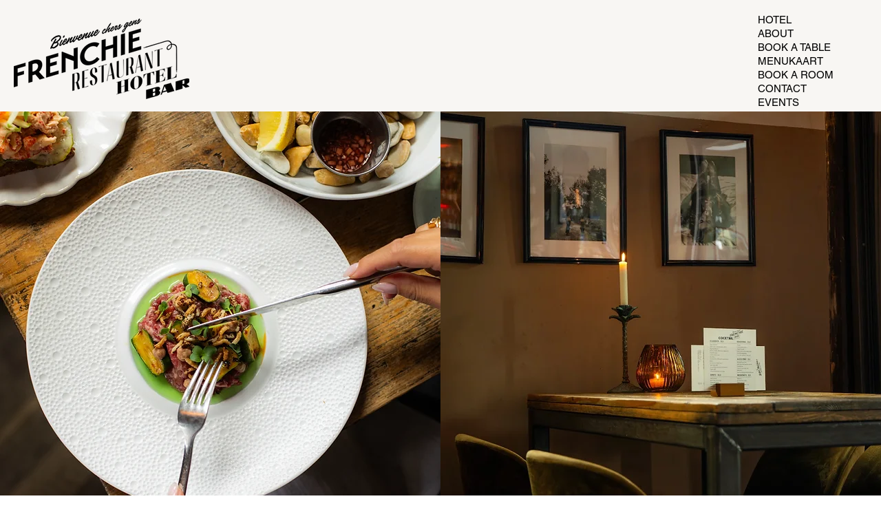

--- FILE ---
content_type: text/html
request_url: https://book.restomanager.net/floating/67c077cba82aa1eb432cafd1?isFloating=true
body_size: 247
content:
<!doctype html>
<html lang="en">
  <head>
    <meta charset="UTF-8" />
    <meta
      name="viewport"
      content="width=device-width, initial-scale=1, viewport-fit=cover"
    />
    <link rel="icon" href="/favicon.ico" />
    <link href="/fontawesome/css/fontawesome.css" rel="stylesheet" />
    <link href="/fontawesome/css/brands.css" rel="stylesheet" />
    <link href="/fontawesome/css/solid.css" rel="stylesheet" />
    <link href="/fontawesome/css/sharp-thin.css" rel="stylesheet" />
    <link
      href="/fontawesome/fontawesome/css/duotone-thin.css"
      rel="stylesheet"
    />
    <link
      href="/fontawesome/fontawesome/css/sharp-duotone-thin.css"
      rel="stylesheet"
    />
    <meta name="viewport" content="width=device-width, initial-scale=1.0" />
    <title>RestoManager</title>
    <script type="module" crossorigin src="/main-DxwAz4fv.js"></script>
    <link rel="modulepreload" crossorigin href="/framesSource.js">
    <link rel="stylesheet" crossorigin href="/framesSource-B9opbqre.css">
  </head>
  <body>
    <div id="restomanager-frame" />
  <script defer src="https://static.cloudflareinsights.com/beacon.min.js/vcd15cbe7772f49c399c6a5babf22c1241717689176015" integrity="sha512-ZpsOmlRQV6y907TI0dKBHq9Md29nnaEIPlkf84rnaERnq6zvWvPUqr2ft8M1aS28oN72PdrCzSjY4U6VaAw1EQ==" data-cf-beacon='{"version":"2024.11.0","token":"3ba21320460440aab1b26377fa5aeff1","r":1,"server_timing":{"name":{"cfCacheStatus":true,"cfEdge":true,"cfExtPri":true,"cfL4":true,"cfOrigin":true,"cfSpeedBrain":true},"location_startswith":null}}' crossorigin="anonymous"></script>
</body>
</html>


--- FILE ---
content_type: text/html
request_url: https://book.restomanager.net/fontawesome/fontawesome/css/duotone-thin.css
body_size: -205
content:
<!doctype html>
<html lang="en">
  <head>
    <meta charset="UTF-8" />
    <meta
      name="viewport"
      content="width=device-width, initial-scale=1, viewport-fit=cover"
    />
    <link rel="icon" href="/favicon.ico" />
    <link href="/fontawesome/css/fontawesome.css" rel="stylesheet" />
    <link href="/fontawesome/css/brands.css" rel="stylesheet" />
    <link href="/fontawesome/css/solid.css" rel="stylesheet" />
    <link href="/fontawesome/css/sharp-thin.css" rel="stylesheet" />
    <link
      href="/fontawesome/fontawesome/css/duotone-thin.css"
      rel="stylesheet"
    />
    <link
      href="/fontawesome/fontawesome/css/sharp-duotone-thin.css"
      rel="stylesheet"
    />
    <meta name="viewport" content="width=device-width, initial-scale=1.0" />
    <title>RestoManager</title>
    <script type="module" crossorigin src="/main-DxwAz4fv.js"></script>
    <link rel="modulepreload" crossorigin href="/framesSource.js">
    <link rel="stylesheet" crossorigin href="/framesSource-B9opbqre.css">
  </head>
  <body>
    <div id="restomanager-frame" />
  </body>
</html>


--- FILE ---
content_type: text/css
request_url: https://book.restomanager.net/framesSource-B9opbqre.css
body_size: 44229
content:
@keyframes _dash_1fv6v_1{0%{stroke-dashoffset:210}75%{stroke-dashoffset:-220}to{stroke-dashoffset:-205}}@keyframes _fadeInSlide_1fv6v_1{0%{opacity:0;transform:translateY(-10px)}to{opacity:1;transform:translateY(0)}}._root_1fv6v_22{display:flex;width:100%;flex-direction:column}._label_1fv6v_28{font-size:14px;line-height:24px;letter-spacing:-.025em;text-align:left}._required_1fv6v_35{color:#b21826}._input_1fv6v_39{border-radius:6px;min-height:40px;border:1px solid #adb5bd;background:#fff;padding:6px 8px;outline:none;line-height:1;font-size:16px}._input_1fv6v_39:hover{border:1px solid #dee2e6}._input_1fv6v_39::placeholder{color:#6c757d}._input_1fv6v_39:focus{border:2px solid #141923}._error_1fv6v_59{color:#b21826}._errorText_1fv6v_63{color:#b21826;margin-top:5px;font-size:12px}._inputError_1fv6v_69{border:1px solid #b21826}._inputError_1fv6v_69::placeholder{color:#b21826}._textarea_1fv6v_76{height:auto;overflow:hidden;line-height:1.75}._textarea_1fv6v_76::placeholder{font-family:var(--font-poppins)}._fixedHeight_1fv6v_85{height:95px;overflow:auto}._circleInfo_1fv6v_90{margin-left:4px;font-size:12px;cursor:pointer}@keyframes _dash_1vgci_1{0%{stroke-dashoffset:210}75%{stroke-dashoffset:-220}to{stroke-dashoffset:-205}}@keyframes _fadeInSlide_1vgci_1{0%{opacity:0;transform:translateY(-10px)}to{opacity:1;transform:translateY(0)}}._indicator_1vgci_22{font-size:10px}._label_1vgci_26{font-size:14px;line-height:24px;letter-spacing:-.025em;text-align:left}._error_1vgci_33{color:#b21826}._circleInfo_1vgci_37{margin-left:4px;font-size:12px;cursor:pointer}._required_1vgci_43{color:#b21826}@media (max-width: 379px){._indicatorContainer_1vgci_48{padding:5px!important}}@keyframes _dash_189ym_1{0%{stroke-dashoffset:210}75%{stroke-dashoffset:-220}to{stroke-dashoffset:-205}}@keyframes _fadeInSlide_189ym_1{0%{opacity:0;transform:translateY(-10px)}to{opacity:1;transform:translateY(0)}}._typography_189ym_22{margin:0}._typography_189ym_22._h1_189ym_25{font-size:40px;font-weight:600;line-height:1.2}._typography_189ym_22._h2_189ym_30{font-size:32px;font-weight:600;line-height:1.3}._typography_189ym_22._h3_189ym_35{font-size:28px;font-weight:600;line-height:1.4}._typography_189ym_22._h4_189ym_40{font-size:20px;font-weight:600;line-height:1.5}@media (max-width: 469px){._typography_189ym_22._h4_189ym_40{font-size:18px}}._typography_189ym_22._h5_189ym_50{font-size:18px;font-weight:600;line-height:1.5}@media (max-width: 469px){._typography_189ym_22._h5_189ym_50{font-size:16px}}._typography_189ym_22._h6_189ym_60{font-size:16px;font-weight:600;line-height:1.2}@media (max-width: 469px){._typography_189ym_22._h6_189ym_60{font-size:14px}}._typography_189ym_22._body1_189ym_70{font-size:16px;font-weight:400;line-height:1}@media (max-width: 469px){._typography_189ym_22._body1_189ym_70{font-size:14px}}._typography_189ym_22._body2_189ym_80{font-size:14px;font-weight:400;line-height:1}@media (max-width: 469px){._typography_189ym_22._body2_189ym_80{font-size:12px}}._typography_189ym_22._caption_189ym_90{font-size:12px;font-weight:400;line-height:1.2}@keyframes _dash_1rgn0_1{0%{stroke-dashoffset:210}75%{stroke-dashoffset:-220}to{stroke-dashoffset:-205}}@keyframes _fadeInSlide_1rgn0_1{0%{opacity:0;transform:translateY(-10px)}to{opacity:1;transform:translateY(0)}}._root_1rgn0_22{display:flex;width:100%;flex-direction:column}._label_1rgn0_28{font-size:14px;line-height:24px;letter-spacing:-.025em;text-align:left}._required_1rgn0_35{color:#b21826}._input_1rgn0_39{border-radius:6px;min-height:40px;border:1px solid #adb5bd;background:#fff;padding:6px 8px;outline:none;line-height:1;font-size:16px}._input_1rgn0_39:hover{border:1px solid #dee2e6}._input_1rgn0_39::placeholder{color:#6c757d}._input_1rgn0_39:focus{border:2px solid #141923}._error_1rgn0_59{color:#b21826}._errorText_1rgn0_63{color:#b21826;margin-top:5px;font-size:12px}._inputError_1rgn0_69{border:1px solid #b21826}._inputError_1rgn0_69::placeholder{color:#b21826}@keyframes _dash_ksydt_1{0%{stroke-dashoffset:210}75%{stroke-dashoffset:-220}to{stroke-dashoffset:-205}}@keyframes _fadeInSlide_ksydt_1{0%{opacity:0;transform:translateY(-10px)}to{opacity:1;transform:translateY(0)}}._root_ksydt_22{width:100vw;min-height:100vh;display:flex;justify-content:center;align-items:center;flex-direction:column;padding:20px}._wrapper_ksydt_32{display:flex;flex-direction:column;width:100%;justify-content:center;max-width:1000px}._iconWrapper_ksydt_40{width:300px;height:100px;margin:0 auto 30px}._codeWrapper_ksydt_46{display:flex;flex-direction:column;width:calc(50% - 25px);max-width:calc(50% - 25px)}._copyButton_ksydt_53{width:30px;height:30px}._wrapperCodes_ksydt_58{display:flex;column-gap:50px;justify-content:space-between;padding-bottom:40px;margin:0 auto 30px;width:1000px;border-bottom:1px solid #adb5bd}._form_ksydt_68{display:flex;flex-direction:column;width:100%;margin-bottom:30px;column-gap:50px}._code_ksydt_46{height:300px;overflow-y:auto;background-color:#f5f3f3;border-radius:8px;padding:10px}._row_ksydt_84{display:grid;grid-template-columns:1fr 1fr;gap:50px;margin-bottom:30px}._description_ksydt_91{margin-top:20px!important;font-style:italic;line-height:1.25!important}._openFrameCode_ksydt_97{display:flex;flex-direction:column;margin-top:5px;max-width:475px}@keyframes _dash_1h9je_1{0%{stroke-dashoffset:210}75%{stroke-dashoffset:-220}to{stroke-dashoffset:-205}}@keyframes _fadeInSlide_1h9je_1{0%{opacity:0;transform:translateY(-10px)}to{opacity:1;transform:translateY(0)}}._spinner_1h9je_22{border-radius:50%;animation:_spin_1h9je_22 1s linear infinite;margin:0 auto}._spinner_1h9je_22._xs_1h9je_27{width:20px;height:20px}._spinner_1h9je_22._sm_1h9je_31{width:30px;height:30px}._spinner_1h9je_22._md_1h9je_35{width:40px;height:40px}._spinner_1h9je_22._lg_1h9je_39{width:50px;height:50px}._spinner_1h9je_22._xl_1h9je_43{width:60px;height:60px}@keyframes _spin_1h9je_22{0%{transform:rotate(0)}to{transform:rotate(360deg)}}@keyframes _dash_4r688_1{0%{stroke-dashoffset:210}75%{stroke-dashoffset:-220}to{stroke-dashoffset:-205}}@keyframes _fadeInSlide_4r688_1{0%{opacity:0;transform:translateY(-10px)}to{opacity:1;transform:translateY(0)}}._root_4r688_22{display:flex;border:none;justify-content:center;align-items:center;min-height:40px;cursor:pointer;border-radius:10px;font-size:16px}._root_4r688_22:disabled{color:#6c757d!important;border:2px solid #ced4da!important;cursor:not-allowed}@media (max-width: 469px){._root_4r688_22{font-size:14px}}._primary_4r688_43:disabled{color:#6c757d!important;background-color:#ced4da!important}@media (max-width: 469px){._tooltip_4r688_49{display:none}}@keyframes _dash_14iex_1{0%{stroke-dashoffset:210}75%{stroke-dashoffset:-220}to{stroke-dashoffset:-205}}@keyframes _fadeInSlide_14iex_1{0%{opacity:0;transform:translateY(-10px)}to{opacity:1;transform:translateY(0)}}._root_14iex_22{display:flex;justify-content:center;align-items:center;height:60px}@keyframes _dash_dsxtt_1{0%{stroke-dashoffset:210}75%{stroke-dashoffset:-220}to{stroke-dashoffset:-205}}@keyframes _fadeInSlide_dsxtt_1{0%{opacity:0;transform:translateY(-10px)}to{opacity:1;transform:translateY(0)}}._root_dsxtt_22{display:flex;width:fit-content;opacity:0;animation:_fadeIn_dsxtt_1 .7s ease-in .8s forwards}@keyframes _fadeIn_dsxtt_1{to{opacity:1}}._wrapperSteps_dsxtt_34{display:flex;padding-bottom:15px}._circle_dsxtt_39{display:flex;justify-content:center;align-items:center;width:26px;height:26px;border-radius:50%;color:#fff;font-size:12px;font-weight:700;background:#495057;opacity:.7}._circle_dark_dsxtt_53{color:#495057;background:#fff}._active_dsxtt_58{opacity:1!important}._connector_dsxtt_62{width:35px;height:1px;margin:auto 22px;background:#ced4da}@media (max-width: 379px){._connector_dsxtt_62{width:20px}}._wrapperStep_dsxtt_34{display:flex;align-items:center;justify-content:center;position:relative}._step_dsxtt_81{display:flex;flex-direction:column;align-items:center}._text_dsxtt_87{position:absolute;bottom:-15px;color:#495057;white-space:nowrap}._text_dark_dsxtt_93{color:#fff}@keyframes _dash_uy4pb_1{0%{stroke-dashoffset:210}75%{stroke-dashoffset:-220}to{stroke-dashoffset:-205}}@keyframes _fadeInSlide_uy4pb_1{0%{opacity:0;transform:translateY(-10px)}to{opacity:1;transform:translateY(0)}}._indicator_dark_uy4pb_22{color:#fff}@keyframes _dash_1m168_1{0%{stroke-dashoffset:210}75%{stroke-dashoffset:-220}to{stroke-dashoffset:-205}}@keyframes _fadeInSlide_1m168_1{0%{opacity:0;transform:translateY(-10px)}to{opacity:1;transform:translateY(0)}}._root_1m168_22{display:flex;justify-content:space-between;align-items:center;width:100%;margin-bottom:12px;position:relative;height:40px;padding:0 16px;opacity:0;animation:_fadeIn_1m168_1 .7s ease-in .7s forwards}@media (max-width: 379px){._root_1m168_22{padding:0 10px}}@keyframes _fadeIn_1m168_1{to{opacity:1}}._title_1m168_45{position:absolute;left:50%;transform:translate(-50%);text-align:center}._title_dark_1m168_51{color:#fff}@media (max-width: 379px){._title_1m168_45{font-size:12px}}._selectorWrapper_1m168_60{position:absolute;right:16px}._iconButton_1m168_65{display:flex;justify-content:center;align-items:center;border-radius:8px;width:40px;height:40px;border:1px solid #000;font-size:15px;cursor:pointer;background:transparent;position:absolute;left:16px;color:#000}@media (max-width: 379px){._iconButton_1m168_65{width:30px;height:30px;font-size:12px}}._iconButton_dark_1m168_87{border:1px solid #fff;color:#fff}@keyframes _dash_19q49_1{0%{stroke-dashoffset:210}75%{stroke-dashoffset:-220}to{stroke-dashoffset:-205}}@keyframes _fadeInSlide_19q49_1{0%{opacity:0;transform:translateY(-10px)}to{opacity:1;transform:translateY(0)}}._root_19q49_22{display:flex;padding:12px 16px 12px 12px;column-gap:12px;border-radius:12px;width:100%}._content_19q49_30{width:100%;display:flex}._text_19q49_35{line-height:1.5}._info_19q49_39{color:#055160;background:#e5f4f3}._warning_19q49_44{color:#903d00;background:#ff6b002e}._error_19q49_49{color:#b21826;background:#dc35451a}@keyframes _dash_1o63j_1{0%{stroke-dashoffset:210}75%{stroke-dashoffset:-220}to{stroke-dashoffset:-205}}@keyframes _fadeInSlide_1o63j_1{0%{opacity:0;transform:translateY(-10px)}to{opacity:1;transform:translateY(0)}}._root_1o63j_22{display:flex;flex-direction:column;width:100%}._tabs_1o63j_28{display:flex;padding-bottom:16px;border-bottom:1px solid #d4d9de;overflow:auto;width:100%;max-width:calc(100vw - 404px)}@media (max-width: 768px){._tabs_1o63j_28{max-width:calc(100vw - 80px)}}._tabs_tab_1o63j_41{border-radius:8px;flex:0 0 auto;height:44px;padding:10px 24px;font-size:16px}@media (max-width: 768px){._tabs_tab_1o63j_41{font-size:14px;padding:8px 12px;height:35px;flex:unset;white-space:nowrap}}._tabs_tab_active_1o63j_57{background:#dee2e6}._list_1o63j_61{display:flex;flex-direction:column;padding-top:20px;row-gap:15px;width:100%}._list_item_1o63j_68{display:flex;border:.5px solid #7c7e80;background:#f8f9fa;border-radius:8px;padding:10px;justify-content:space-between;text-align:unset;width:100%}._list_item_description_1o63j_78{color:#000;opacity:.5}@media (max-width: 768px){._list_item_description_1o63j_78{font-size:10px!important}}._list_item_header_1o63j_87{display:flex}._list_item_title_1o63j_90{line-height:1.25!important;font-weight:700!important;font-size:18px!important;margin-bottom:4px;word-break:break-all}@media (max-width: 768px){._list_item_title_1o63j_90{font-size:12px!important}}._list_item_icons_1o63j_102{display:flex;column-gap:6px;margin-left:8px;height:fit-content;margin-top:5px}@media (max-width: 768px){._list_item_icons_1o63j_102{margin-top:2px}}._list_item_icons_icon_1o63j_114{color:#6c757d}._list_item_leftPart_1o63j_117{display:flex;flex-direction:column;max-width:400px}._list_item_rightPart_1o63j_122{display:flex;align-items:center;margin-left:20px}@media (max-width: 768px){._list_item_rightPart_1o63j_122{flex-direction:column-reverse;row-gap:8px}}._list_item_price_1o63j_133{font-weight:700!important;font-size:18px!important}@media (max-width: 768px){._list_item_price_1o63j_133{font-size:14px!important}}._list_item_image_1o63j_142{display:flex;height:100%;justify-content:center;align-items:center;min-width:85px;height:85px;width:85px;border-radius:8px;background:#fff;margin-left:10px}@media (max-width: 768px){._list_item_image_1o63j_142{min-width:57px;height:57px;width:57px}}._list_item_image_icon_1o63j_163{color:#6c757d}._tooltip_1o63j_167{font-size:10px}@keyframes _dash_1q606_1{0%{stroke-dashoffset:210}75%{stroke-dashoffset:-220}to{stroke-dashoffset:-205}}@keyframes _fadeInSlide_1q606_1{0%{opacity:0;transform:translateY(-10px)}to{opacity:1;transform:translateY(0)}}._customRadio_1q606_22{display:flex;align-items:center;cursor:pointer;font-size:16px;-webkit-user-select:none;user-select:none}._customRadio_1q606_22 input{display:none}._customRadio_1q606_22 input:checked+._radioMark_1q606_32{background:#6c757d}._customRadio_1q606_22 ._radioMark_1q606_32{width:22px;height:22px;border:1px solid #adb5bd;border-radius:50%;position:relative;transition:all .2s}._customRadio_1q606_22 ._radioMark_disabled_1q606_43{opacity:.5}._customRadio_1q606_22 ._radioMark_1q606_32:after{content:"";position:absolute;top:50%;left:50%;transform:translate(-50%,-50%);width:8px;height:8px;border-radius:50%;background-color:#fff;opacity:0;transition:opacity .2s}._customRadio_1q606_22 input:checked+._radioMark_1q606_32:after{opacity:1}._label_1q606_63{margin-left:4px}@keyframes _dash_ffhu2_1{0%{stroke-dashoffset:210}75%{stroke-dashoffset:-220}to{stroke-dashoffset:-205}}@keyframes _fadeInSlide_ffhu2_1{0%{opacity:0;transform:translateY(-10px)}to{opacity:1;transform:translateY(0)}}._root_ffhu2_22{display:inline-flex;align-items:center;border-radius:8px;overflow:hidden;width:fit-content}._root_large_ffhu2_29{column-gap:20px}._button_ffhu2_33{display:flex;align-items:center;justify-content:center;background:#495057;color:#fff;border:none;padding:0;cursor:pointer;width:22px;height:26px;min-width:22px;min-height:26px;transition:background .2s}._button_min_ffhu2_48{border-top-left-radius:8px;border-bottom-left-radius:8px}._button_max_ffhu2_52{border-top-right-radius:8px;border-bottom-right-radius:8px}._button_large_ffhu2_56{border-radius:50%!important;width:46px;height:46px}@media (max-width: 469px){._button_large_ffhu2_56{width:35px;height:35px}}._button_ffhu2_33:hover:not(:disabled){background:#e0e0e0}._button_ffhu2_33:disabled{opacity:.4;cursor:not-allowed}._input_ffhu2_77{max-width:23px;text-align:center;border-width:1px;outline:none;height:26px;font-size:12px;border:0px}._input_large_ffhu2_86{background:#dee2e6;height:30px;width:90px;min-width:90px;border-radius:8px;font-size:20px;font-weight:500}._input_ffhu2_77:focus{outline:none;box-shadow:none}@keyframes _dash_1xrkn_1{0%{stroke-dashoffset:210}75%{stroke-dashoffset:-220}to{stroke-dashoffset:-205}}@keyframes _fadeInSlide_1xrkn_1{0%{opacity:0;transform:translateY(-10px)}to{opacity:1;transform:translateY(0)}}._root_1xrkn_22{display:flex;flex-direction:column;background:#e9ecef;border-radius:8px;max-width:300px;min-width:300px;width:100%;align-items:center;padding:15px 10px}@media (max-width: 768px){._root_1xrkn_22{max-width:100%;width:100%;margin-bottom:10px}}._title_1xrkn_41{font-weight:500!important;text-decoration:underline}._list_1xrkn_46{display:flex;flex-direction:column;row-gap:24px;width:100%}._category_1xrkn_53{display:flex;flex-direction:column;margin-top:8px}._category_name_1xrkn_58{font-weight:700!important;margin-bottom:8px}._category_list_1xrkn_62{display:flex;flex-direction:column;row-gap:24px;border-top:1px solid rgba(0,0,0,.1);padding-top:8px}._category_list_item_1xrkn_69{display:flex;flex-direction:column}._category_list_item_header_1xrkn_73{display:flex;justify-content:space-between;column-gap:8px}._category_list_item_stack_1xrkn_78{display:flex;column-gap:8px;margin-top:4px}._category_list_item_name_1xrkn_83{font-weight:500!important}._category_list_item_price_1xrkn_86{font-weight:500!important;text-align:end}._category_list_item_delete_icon_1xrkn_90{color:#495057}._total_1xrkn_94{display:flex;justify-content:space-between;width:100%;border-top:1px solid #000;padding-top:12px;margin-top:50px}._total_text_1xrkn_102{font-weight:700!important}._total_price_1xrkn_105{font-weight:500!important}._empty_1xrkn_109{display:flex;flex-direction:column;align-items:center;justify-content:center;height:300px;width:100%;row-gap:16px}._empty_icon_1xrkn_118{font-size:40px}._options_1xrkn_122{display:flex;flex-direction:column;row-gap:8px;margin-top:8px}._options_option_1xrkn_128{display:flex;flex-direction:column}._options_option_list_1xrkn_132{display:flex;row-gap:8px;column-gap:8px;margin-top:4px;flex-wrap:wrap}._options_option_item_1xrkn_139{display:flex;flex-direction:column}._options_option_item_price_1xrkn_143{margin-left:auto}._supplements_1xrkn_147{display:flex;flex-direction:column;margin-top:12px}._supplements_list_1xrkn_152{display:flex;flex-direction:column;row-gap:8px;margin-top:8px}._supplements_supplement_1xrkn_158{display:flex;align-items:center;justify-content:space-between;width:100%}._supplements_supplement_price_1xrkn_164{text-align:end}._supplements_supplement_control_1xrkn_167{display:flex;column-gap:8px}._supplements_supplement_stack_1xrkn_171{display:flex;row-gap:4px;flex-direction:column}@keyframes _dash_1jvky_1{0%{stroke-dashoffset:210}75%{stroke-dashoffset:-220}to{stroke-dashoffset:-205}}@keyframes _fadeInSlide_1jvky_1{0%{opacity:0;transform:translateY(-10px)}to{opacity:1;transform:translateY(0)}}._root_1jvky_22{position:absolute;top:0;left:0;background:#0006;width:100%;height:100%;display:flex;justify-content:center;align-items:center;padding:20px;z-index:10}._modal_1jvky_36{display:flex;flex-direction:column;background-color:#fff;box-shadow:0 8px 8px #7473731a;padding:30px;z-index:10;border-radius:8px;max-width:740px;width:100%;align-items:center;overflow-y:auto;position:relative;height:fit-content;max-height:100%}@media (max-width: 768px){._modal_1jvky_36{padding:20px}}@media (max-width: 469px){._modal_1jvky_36{width:calc(100vw - 40px);position:absolute;bottom:0;right:0;padding:20px;overflow:auto}}._closeButton_1jvky_68{display:flex;position:absolute;left:30px;top:30px;justify-content:center;align-items:center;border-radius:8px;width:40px;height:40px;border:1px solid #000;font-size:15px;cursor:pointer;background:transparent;color:#000;margin-right:auto;margin-bottom:8px}@media (max-width: 768px){._closeButton_1jvky_68{width:30px;height:30px;left:20px;top:20px;min-height:30px;min-width:30px;max-width:30px;max-height:30px;font-size:12px}}@media (max-width: 379px){._closeButton_1jvky_68{width:30px;height:30px;min-height:30px;min-width:30px;max-width:30px;max-height:30px;font-size:12px}}._name_1jvky_111{font-size:18px!important;font-weight:700!important;line-height:1.25!important;margin-bottom:5px}@media (max-width: 768px){._name_1jvky_111{display:none}}._mobileName_1jvky_123{display:none}@media (max-width: 768px){._mobileName_1jvky_123{display:block;max-width:calc(100% - 100px);font-size:14px!important;font-weight:700!important;line-height:1.25!important;margin-bottom:8px;text-align:center}}._description_1jvky_138{color:#6c757d;margin-bottom:4px}@media (max-width: 768px){._description_1jvky_138{text-align:center;margin-top:8px;font-size:10px!important}}._image_1jvky_150{display:flex;height:100%;justify-content:center;align-items:center;width:85px;min-width:85px;height:182px;width:182px;border-radius:8px;background:#dee2e6;margin-left:10px}@media (max-width: 768px){._image_1jvky_150{min-width:110px;min-height:110px;height:110px;width:110px}}._image_icon_1jvky_171{color:#6c757d;font-size:30px}._wrapper_1jvky_176{display:flex;max-width:540px;border-bottom:2px solid #000;padding-bottom:24px;width:100%;justify-content:space-between}@media (max-width: 768px){._wrapper_1jvky_176{flex-direction:column-reverse;align-items:center}}._icons_1jvky_191{display:flex;column-gap:10px;margin-bottom:8px}@media (max-width: 768px){._icons_1jvky_191{align-items:center;justify-content:center}}._icons_wrapper_1jvky_202{display:flex;column-gap:4px;align-items:center}._icons_text_1jvky_207{font-weight:700!important;color:#6c757d}@media (max-width: 768px){._icons_text_1jvky_207{font-size:10px!important}}._icons_icon_1jvky_216{color:#6c757d}@media (max-width: 768px){._icons_icon_1jvky_216{font-size:15px}}._mobilePrice_1jvky_225{display:none;font-size:14px!important;font-weight:700!important;margin-top:8px;text-align:center}@media (max-width: 768px){._mobilePrice_1jvky_225{display:block}}._price_1jvky_238{font-weight:700!important;margin-bottom:8px}@media (max-width: 768px){._price_1jvky_238{display:none}}._options_1jvky_248{display:flex;flex-direction:column;row-gap:8px;flex-wrap:wrap}@media (max-width: 768px){._options_1jvky_248{align-items:center}}@media (max-width: 768px){._options_name_1jvky_260{text-align:center}}._options_optionItems_1jvky_264{display:flex;column-gap:16px;row-gap:8px;margin-top:8px;flex-wrap:wrap}._options_optionItems_item_1jvky_271{display:flex;flex-direction:column}._options_optionItems_item_price_1jvky_275{color:#6c757d;font-weight:500!important;margin-left:auto}._footer_1jvky_281{display:flex;flex-direction:column;width:100%;align-items:center;padding-top:26px;row-gap:20px}._submit_1jvky_290{max-width:266px;width:100%}._submit_money_1jvky_294{margin-left:8px}._supplements_1jvky_298{display:flex;flex-direction:column;margin-top:16px}@media (max-width: 768px){._supplements_name_1jvky_304{text-align:center}}._supplements_list_1jvky_308{display:flex;margin-top:8px;column-gap:16px}@media (max-width: 768px){._supplements_list_1jvky_308{justify-content:center}}._supplements_item_1jvky_318{display:flex;flex-direction:column;align-items:center;column-gap:8px;row-gap:8px}._supplements_item_control_1jvky_325{display:flex;column-gap:8px;align-items:center}._supplements_item_price_1jvky_330{margin-left:auto}@keyframes _dash_1oh00_1{0%{stroke-dashoffset:210}75%{stroke-dashoffset:-220}to{stroke-dashoffset:-205}}@keyframes _fadeInSlide_1oh00_1{0%{opacity:0;transform:translateY(-10px)}to{opacity:1;transform:translateY(0)}}._root_1oh00_22{position:absolute;top:0;left:0;background:#0006;width:100%;height:100%;display:none;justify-content:center;align-items:center;padding:20px;z-index:10}@media (max-width: 768px){._root_1oh00_22{display:flex}}._modal_1oh00_41{position:relative;display:flex;flex-direction:column;background-color:#fff;box-shadow:0 8px 8px #7473731a;padding:30px;z-index:10;border-radius:8px;max-width:740px;width:100%;align-items:center}@media (max-width: 469px){._modal_1oh00_41{width:calc(100vw - 40px);position:absolute;bottom:0;right:0;padding:20px;max-height:90vh;overflow:auto}}._title_1oh00_66{font-weight:500!important;text-decoration:underline;margin-top:20px}._closeButton_1oh00_72{display:flex;justify-content:center;align-items:center;border-radius:8px;width:40px;height:40px;border:1px solid #000;font-size:15px;cursor:pointer;background:transparent;color:#000;margin-right:auto;margin-bottom:8px;position:absolute;left:30px;top:30px}@media (max-width: 768px){._closeButton_1oh00_72{width:30px;height:30px;left:20px;top:20px;min-height:30px;min-width:30px;max-width:30px;max-height:30px;font-size:12px}}@media (max-width: 379px){._closeButton_1oh00_72{width:30px;height:30px;min-height:30px;min-width:30px;max-width:30px;max-height:30px;font-size:12px}}._list_1oh00_115{display:flex;flex-direction:column;row-gap:24px;width:100%}._category_1oh00_122{display:flex;flex-direction:column;margin-top:8px}._category_name_1oh00_127{font-weight:700!important;margin-bottom:8px}._category_list_1oh00_131{display:flex;flex-direction:column;row-gap:24px;border-top:1px solid rgba(0,0,0,.1);padding-top:8px}._category_list_item_1oh00_138{display:flex;flex-direction:column}._category_list_item_header_1oh00_142{display:flex;justify-content:space-between;column-gap:8px}._category_list_item_stack_1oh00_147{display:flex;column-gap:8px;margin-top:4px}._category_list_item_name_1oh00_152,._category_list_item_price_1oh00_155{font-weight:500!important}._category_list_item_delete_icon_1oh00_158{color:#495057}._total_1oh00_162{display:flex;justify-content:space-between;width:100%;border-top:1px solid #000;padding-top:12px;margin-top:50px}._total_text_1oh00_170,._total_price_1oh00_173{font-weight:700!important}._empty_1oh00_177{display:flex;flex-direction:column;align-items:center;justify-content:center;height:300px;width:100%;row-gap:16px}._empty_icon_1oh00_186{font-size:40px}._options_1oh00_190{display:flex;flex-direction:column;row-gap:8px;margin-top:8px}._options_option_1oh00_196{display:flex;flex-direction:column}._options_option_list_1oh00_200{display:flex;row-gap:8px;column-gap:8px;margin-top:4px;flex-wrap:wrap}._options_option_item_1oh00_207{display:flex;flex-direction:column}._options_option_item_price_1oh00_211{margin-left:auto}._supplements_1oh00_215{display:flex;flex-direction:column;margin-top:16px}._supplements_list_1oh00_220{display:flex;flex-direction:column;row-gap:8px;margin-top:8px}._supplements_supplement_1oh00_226{display:flex;justify-content:space-between;align-items:center}._supplements_supplement_control_1oh00_231{display:flex;column-gap:8px;align-items:center}._supplements_supplement_price_1oh00_236{margin-left:auto}._supplements_supplement_stack_1oh00_239{display:flex;row-gap:4px;flex-direction:column}._submit_1oh00_245{margin-left:auto;padding:0 14px;margin-top:16px}@keyframes _dash_bsbel_1{0%{stroke-dashoffset:210}75%{stroke-dashoffset:-220}to{stroke-dashoffset:-205}}@keyframes _fadeInSlide_bsbel_1{0%{opacity:0;transform:translateY(-10px)}to{opacity:1;transform:translateY(0)}}._root_bsbel_22{padding:12px 16px 24px;background:#fff;display:flex;column-gap:44px;position:relative}@media (max-width: 768px){._root_bsbel_22{flex-direction:column}}._submit_bsbel_35{margin-left:auto;margin-top:24px;background-color:#000;color:#fff;padding:0 24px;border-radius:10px;font-weight:600;max-width:300px;width:100%}._viewOrder_bsbel_47{display:none;margin-left:auto;margin-top:24px;background-color:#000;color:#fff;padding:0 24px;border-radius:10px;font-weight:600;max-width:300px;width:100%}@media (max-width: 768px){._viewOrder_bsbel_47{display:block}}@media (max-width: 768px){._rightPart_bsbel_66{display:none}}._notAvailable_bsbel_71{display:flex;height:200px;min-width:250px;align-items:center;width:100%;justify-content:center}@keyframes _dash_13569_1{0%{stroke-dashoffset:210}75%{stroke-dashoffset:-220}to{stroke-dashoffset:-205}}@keyframes _fadeInSlide_13569_1{0%{opacity:0;transform:translateY(-10px)}to{opacity:1;transform:translateY(0)}}._customCheckbox_13569_22{display:inline-flex;cursor:pointer;column-gap:8px}._checkboxInput_13569_28{display:none}._checkboxBox_13569_32{display:flex;justify-content:center;align-items:center;border:1px solid #495057;border-radius:2px;transition:background-color .3s ease,border-color .3s ease}._checkmark_13569_41{font-size:12px;color:#fff}._label_13569_46{line-height:1.5;transform:translateY(-3px);cursor:pointer}@media (max-width: 469px){._label_13569_46{font-size:14px}}@keyframes _dash_w7eu8_1{0%{stroke-dashoffset:210}75%{stroke-dashoffset:-220}to{stroke-dashoffset:-205}}@keyframes _fadeInSlide_w7eu8_1{0%{opacity:0;transform:translateY(-10px)}to{opacity:1;transform:translateY(0)}}._root_w7eu8_22{display:flex;padding:12px 16px 24px;background:#fff;column-gap:44px}@media (max-width: 768px){._root_w7eu8_22{flex-direction:column}}._infoHeaderWrapper_w7eu8_34{background-color:#f8f9fa}._list_w7eu8_38{display:flex;flex-direction:column;width:100%;row-gap:15px}._listItem_w7eu8_45{display:flex;align-items:start;column-gap:60px;justify-content:space-between}@media (max-width: 379px){._listItem_w7eu8_45{column-gap:30px}}._infoWrapper_w7eu8_57{display:flex;border:1px solid #ced4da;padding:16px;width:100%;border-radius:7px;margin-top:12px;background:#fff}@media (max-width: 379px){._infoWrapper_w7eu8_57{padding:10px}}._nameWrapper_w7eu8_72{display:flex;align-items:center;color:#495057;height:20px}._changeDataButton_w7eu8_79{column-gap:8px;display:flex;margin:8px 0 28px auto;color:#0d6efd;align-items:center}@media (max-width: 768px){._changeDataButton_w7eu8_79{margin:8px 0 10px auto}}._changeDataButtonText_w7eu8_92{text-decoration:underline}._checkbox_w7eu8_96{margin-bottom:8px}._wrapperConditions_w7eu8_100{color:#6c757d;font-size:14px;line-height:2}@media (max-width: 379px){._wrapperConditions_w7eu8_100{line-height:1.5}}._notificationCard_w7eu8_111{margin-bottom:12px}._icon_w7eu8_115{font-size:14px;display:inline-block;line-height:1;display:flex;justify-content:center;align-items:center}._iconWrapper_w7eu8_124{display:flex;width:14px;height:14px;align-items:center;justify-content:center;max-height:14px;max-width:14px;min-width:14px;min-height:14px;margin-right:8px;position:relative}._emailIcon_w7eu8_138{font-size:12px}._name_w7eu8_72{white-space:nowrap}._value_w7eu8_146{max-width:220px;overflow-wrap:break-word;text-align:justify;line-height:1.25!important}._value_full_w7eu8_152{max-width:400px}@media (max-width: 379px){._value_w7eu8_146{white-space:nowrap;text-overflow:ellipsis;overflow:hidden}}._footer_w7eu8_163{display:flex;flex-direction:column;margin-top:24px;width:100%;align-items:center;row-gap:10px}._submit_w7eu8_172{width:100%}._myOrderMobile_w7eu8_176{display:none}@media (max-width: 768px){._myOrderMobile_w7eu8_176{display:block}}._myOrder_w7eu8_176{display:block}@media (max-width: 768px){._myOrder_w7eu8_176{display:none}}@keyframes _dash_14h5u_1{0%{stroke-dashoffset:210}75%{stroke-dashoffset:-220}to{stroke-dashoffset:-205}}@keyframes _fadeInSlide_14h5u_1{0%{opacity:0;transform:translateY(-10px)}to{opacity:1;transform:translateY(0)}}._root_14h5u_22{display:flex;width:100%;flex-direction:column}._label_14h5u_28{font-size:14px;line-height:24px;letter-spacing:-.025em;text-align:left}._required_14h5u_35{color:#b21826}._errorText_14h5u_39{color:#b21826;margin-top:5px;font-size:12px}.react-tel-input{font-family:Roboto,sans-serif;font-size:15px;position:relative;width:100%}.react-tel-input :disabled{cursor:not-allowed}.react-tel-input .flag{width:16px;height:11px;background-image:url([data-uri])}.react-tel-input .ad{background-position:-16px 0}.react-tel-input .ae{background-position:-32px 0}.react-tel-input .af{background-position:-48px 0}.react-tel-input .ag{background-position:-64px 0}.react-tel-input .ai{background-position:-80px 0}.react-tel-input .al{background-position:-96px 0}.react-tel-input .am{background-position:-112px 0}.react-tel-input .ao{background-position:-128px 0}.react-tel-input .ar{background-position:-144px 0}.react-tel-input .as{background-position:-160px 0}.react-tel-input .at{background-position:-176px 0}.react-tel-input .au{background-position:-192px 0}.react-tel-input .aw{background-position:-208px 0}.react-tel-input .az{background-position:-224px 0}.react-tel-input .ba{background-position:-240px 0}.react-tel-input .bb{background-position:0 -11px}.react-tel-input .bd{background-position:-16px -11px}.react-tel-input .be{background-position:-32px -11px}.react-tel-input .bf{background-position:-48px -11px}.react-tel-input .bg{background-position:-64px -11px}.react-tel-input .bh{background-position:-80px -11px}.react-tel-input .bi{background-position:-96px -11px}.react-tel-input .bj{background-position:-112px -11px}.react-tel-input .bm{background-position:-128px -11px}.react-tel-input .bn{background-position:-144px -11px}.react-tel-input .bo{background-position:-160px -11px}.react-tel-input .br{background-position:-176px -11px}.react-tel-input .bs{background-position:-192px -11px}.react-tel-input .bt{background-position:-208px -11px}.react-tel-input .bw{background-position:-224px -11px}.react-tel-input .by{background-position:-240px -11px}.react-tel-input .bz{background-position:0 -22px}.react-tel-input .ca{background-position:-16px -22px}.react-tel-input .cd{background-position:-32px -22px}.react-tel-input .cf{background-position:-48px -22px}.react-tel-input .cg{background-position:-64px -22px}.react-tel-input .ch{background-position:-80px -22px}.react-tel-input .ci{background-position:-96px -22px}.react-tel-input .ck{background-position:-112px -22px}.react-tel-input .cl{background-position:-128px -22px}.react-tel-input .cm{background-position:-144px -22px}.react-tel-input .cn{background-position:-160px -22px}.react-tel-input .co{background-position:-176px -22px}.react-tel-input .cr{background-position:-192px -22px}.react-tel-input .cu{background-position:-208px -22px}.react-tel-input .cv{background-position:-224px -22px}.react-tel-input .cw{background-position:-240px -22px}.react-tel-input .cy{background-position:0 -33px}.react-tel-input .cz{background-position:-16px -33px}.react-tel-input .de{background-position:-32px -33px}.react-tel-input .dj{background-position:-48px -33px}.react-tel-input .dk{background-position:-64px -33px}.react-tel-input .dm{background-position:-80px -33px}.react-tel-input .do{background-position:-96px -33px}.react-tel-input .dz{background-position:-112px -33px}.react-tel-input .ec{background-position:-128px -33px}.react-tel-input .ee{background-position:-144px -33px}.react-tel-input .eg{background-position:-160px -33px}.react-tel-input .er{background-position:-176px -33px}.react-tel-input .es{background-position:-192px -33px}.react-tel-input .et{background-position:-208px -33px}.react-tel-input .fi{background-position:-224px -33px}.react-tel-input .fj{background-position:-240px -33px}.react-tel-input .fk{background-position:0 -44px}.react-tel-input .fm{background-position:-16px -44px}.react-tel-input .fo{background-position:-32px -44px}.react-tel-input .fr,.react-tel-input .bl,.react-tel-input .mf{background-position:-48px -44px}.react-tel-input .ga{background-position:-64px -44px}.react-tel-input .gb{background-position:-80px -44px}.react-tel-input .gd{background-position:-96px -44px}.react-tel-input .ge{background-position:-112px -44px}.react-tel-input .gf{background-position:-128px -44px}.react-tel-input .gh{background-position:-144px -44px}.react-tel-input .gi{background-position:-160px -44px}.react-tel-input .gl{background-position:-176px -44px}.react-tel-input .gm{background-position:-192px -44px}.react-tel-input .gn{background-position:-208px -44px}.react-tel-input .gp{background-position:-224px -44px}.react-tel-input .gq{background-position:-240px -44px}.react-tel-input .gr{background-position:0 -55px}.react-tel-input .gt{background-position:-16px -55px}.react-tel-input .gu{background-position:-32px -55px}.react-tel-input .gw{background-position:-48px -55px}.react-tel-input .gy{background-position:-64px -55px}.react-tel-input .hk{background-position:-80px -55px}.react-tel-input .hn{background-position:-96px -55px}.react-tel-input .hr{background-position:-112px -55px}.react-tel-input .ht{background-position:-128px -55px}.react-tel-input .hu{background-position:-144px -55px}.react-tel-input .id{background-position:-160px -55px}.react-tel-input .ie{background-position:-176px -55px}.react-tel-input .il{background-position:-192px -55px}.react-tel-input .in{background-position:-208px -55px}.react-tel-input .io{background-position:-224px -55px}.react-tel-input .iq{background-position:-240px -55px}.react-tel-input .ir{background-position:0 -66px}.react-tel-input .is{background-position:-16px -66px}.react-tel-input .it{background-position:-32px -66px}.react-tel-input .je{background-position:-144px -154px}.react-tel-input .jm{background-position:-48px -66px}.react-tel-input .jo{background-position:-64px -66px}.react-tel-input .jp{background-position:-80px -66px}.react-tel-input .ke{background-position:-96px -66px}.react-tel-input .kg{background-position:-112px -66px}.react-tel-input .kh{background-position:-128px -66px}.react-tel-input .ki{background-position:-144px -66px}.react-tel-input .xk{background-position:-128px -154px}.react-tel-input .km{background-position:-160px -66px}.react-tel-input .kn{background-position:-176px -66px}.react-tel-input .kp{background-position:-192px -66px}.react-tel-input .kr{background-position:-208px -66px}.react-tel-input .kw{background-position:-224px -66px}.react-tel-input .ky{background-position:-240px -66px}.react-tel-input .kz{background-position:0 -77px}.react-tel-input .la{background-position:-16px -77px}.react-tel-input .lb{background-position:-32px -77px}.react-tel-input .lc{background-position:-48px -77px}.react-tel-input .li{background-position:-64px -77px}.react-tel-input .lk{background-position:-80px -77px}.react-tel-input .lr{background-position:-96px -77px}.react-tel-input .ls{background-position:-112px -77px}.react-tel-input .lt{background-position:-128px -77px}.react-tel-input .lu{background-position:-144px -77px}.react-tel-input .lv{background-position:-160px -77px}.react-tel-input .ly{background-position:-176px -77px}.react-tel-input .ma{background-position:-192px -77px}.react-tel-input .mc{background-position:-208px -77px}.react-tel-input .md{background-position:-224px -77px}.react-tel-input .me{background-position:-112px -154px;height:12px}.react-tel-input .mg{background-position:0 -88px}.react-tel-input .mh{background-position:-16px -88px}.react-tel-input .mk{background-position:-32px -88px}.react-tel-input .ml{background-position:-48px -88px}.react-tel-input .mm{background-position:-64px -88px}.react-tel-input .mn{background-position:-80px -88px}.react-tel-input .mo{background-position:-96px -88px}.react-tel-input .mp{background-position:-112px -88px}.react-tel-input .mq{background-position:-128px -88px}.react-tel-input .mr{background-position:-144px -88px}.react-tel-input .ms{background-position:-160px -88px}.react-tel-input .mt{background-position:-176px -88px}.react-tel-input .mu{background-position:-192px -88px}.react-tel-input .mv{background-position:-208px -88px}.react-tel-input .mw{background-position:-224px -88px}.react-tel-input .mx{background-position:-240px -88px}.react-tel-input .my{background-position:0 -99px}.react-tel-input .mz{background-position:-16px -99px}.react-tel-input .na{background-position:-32px -99px}.react-tel-input .nc{background-position:-48px -99px}.react-tel-input .ne{background-position:-64px -99px}.react-tel-input .nf{background-position:-80px -99px}.react-tel-input .ng{background-position:-96px -99px}.react-tel-input .ni{background-position:-112px -99px}.react-tel-input .nl,.react-tel-input .bq{background-position:-128px -99px}.react-tel-input .no{background-position:-144px -99px}.react-tel-input .np{background-position:-160px -99px}.react-tel-input .nr{background-position:-176px -99px}.react-tel-input .nu{background-position:-192px -99px}.react-tel-input .nz{background-position:-208px -99px}.react-tel-input .om{background-position:-224px -99px}.react-tel-input .pa{background-position:-240px -99px}.react-tel-input .pe{background-position:0 -110px}.react-tel-input .pf{background-position:-16px -110px}.react-tel-input .pg{background-position:-32px -110px}.react-tel-input .ph{background-position:-48px -110px}.react-tel-input .pk{background-position:-64px -110px}.react-tel-input .pl{background-position:-80px -110px}.react-tel-input .pm{background-position:-96px -110px}.react-tel-input .pr{background-position:-112px -110px}.react-tel-input .ps{background-position:-128px -110px}.react-tel-input .pt{background-position:-144px -110px}.react-tel-input .pw{background-position:-160px -110px}.react-tel-input .py{background-position:-176px -110px}.react-tel-input .qa{background-position:-192px -110px}.react-tel-input .re{background-position:-208px -110px}.react-tel-input .ro{background-position:-224px -110px}.react-tel-input .rs{background-position:-240px -110px}.react-tel-input .ru{background-position:0 -121px}.react-tel-input .rw{background-position:-16px -121px}.react-tel-input .sa{background-position:-32px -121px}.react-tel-input .sb{background-position:-48px -121px}.react-tel-input .sc{background-position:-64px -121px}.react-tel-input .sd{background-position:-80px -121px}.react-tel-input .se{background-position:-96px -121px}.react-tel-input .sg{background-position:-112px -121px}.react-tel-input .sh{background-position:-128px -121px}.react-tel-input .si{background-position:-144px -121px}.react-tel-input .sk{background-position:-160px -121px}.react-tel-input .sl{background-position:-176px -121px}.react-tel-input .sm{background-position:-192px -121px}.react-tel-input .sn{background-position:-208px -121px}.react-tel-input .so{background-position:-224px -121px}.react-tel-input .sr{background-position:-240px -121px}.react-tel-input .ss{background-position:0 -132px}.react-tel-input .st{background-position:-16px -132px}.react-tel-input .sv{background-position:-32px -132px}.react-tel-input .sx{background-position:-48px -132px}.react-tel-input .sy{background-position:-64px -132px}.react-tel-input .sz{background-position:-80px -132px}.react-tel-input .tc{background-position:-96px -132px}.react-tel-input .td{background-position:-112px -132px}.react-tel-input .tg{background-position:-128px -132px}.react-tel-input .th{background-position:-144px -132px}.react-tel-input .tj{background-position:-160px -132px}.react-tel-input .tk{background-position:-176px -132px}.react-tel-input .tl{background-position:-192px -132px}.react-tel-input .tm{background-position:-208px -132px}.react-tel-input .tn{background-position:-224px -132px}.react-tel-input .to{background-position:-240px -132px}.react-tel-input .tr{background-position:0 -143px}.react-tel-input .tt{background-position:-16px -143px}.react-tel-input .tv{background-position:-32px -143px}.react-tel-input .tw{background-position:-48px -143px}.react-tel-input .tz{background-position:-64px -143px}.react-tel-input .ua{background-position:-80px -143px}.react-tel-input .ug{background-position:-96px -143px}.react-tel-input .us{background-position:-112px -143px}.react-tel-input .uy{background-position:-128px -143px}.react-tel-input .uz{background-position:-144px -143px}.react-tel-input .va{background-position:-160px -143px}.react-tel-input .vc{background-position:-176px -143px}.react-tel-input .ve{background-position:-192px -143px}.react-tel-input .vg{background-position:-208px -143px}.react-tel-input .vi{background-position:-224px -143px}.react-tel-input .vn{background-position:-240px -143px}.react-tel-input .vu{background-position:0 -154px}.react-tel-input .wf{background-position:-16px -154px}.react-tel-input .ws{background-position:-32px -154px}.react-tel-input .ye{background-position:-48px -154px}.react-tel-input .za{background-position:-64px -154px}.react-tel-input .zm{background-position:-80px -154px}.react-tel-input .zw{background-position:-96px -154px}.react-tel-input *{box-sizing:border-box;-moz-box-sizing:border-box}.react-tel-input .hide{display:none}.react-tel-input .v-hide{visibility:hidden}.react-tel-input .form-control{position:relative;font-size:14px;letter-spacing:.01rem;margin-top:0!important;margin-bottom:0!important;padding-left:48px;margin-left:0;background:#fff;border:1px solid #CACACA;border-radius:5px;line-height:25px;height:35px;width:300px;outline:none}.react-tel-input .form-control.invalid-number{border:1px solid #d79f9f;background-color:#faf0f0;border-left-color:#cacaca}.react-tel-input .form-control.invalid-number:focus{border:1px solid #d79f9f;border-left-color:#cacaca;background-color:#faf0f0}.react-tel-input .flag-dropdown{position:absolute;top:0;bottom:0;padding:0;background-color:#f5f5f5;border:1px solid #cacaca;border-radius:3px 0 0 3px}.react-tel-input .flag-dropdown:hover,.react-tel-input .flag-dropdown:focus{cursor:pointer}.react-tel-input .flag-dropdown.invalid-number{border-color:#d79f9f}.react-tel-input .flag-dropdown.open{z-index:2;background:#fff;border-radius:3px 0 0}.react-tel-input .flag-dropdown.open .selected-flag{background:#fff;border-radius:3px 0 0}.react-tel-input input[disabled]+.flag-dropdown:hover{cursor:default}.react-tel-input input[disabled]+.flag-dropdown:hover .selected-flag{background-color:transparent}.react-tel-input .selected-flag{outline:none;position:relative;width:38px;height:100%;padding:0 0 0 8px;border-radius:3px 0 0 3px}.react-tel-input .selected-flag:hover,.react-tel-input .selected-flag:focus{background-color:#fff}.react-tel-input .selected-flag .flag{position:absolute;top:50%;margin-top:-5px}.react-tel-input .selected-flag .arrow{position:relative;top:50%;margin-top:-2px;left:20px;width:0;height:0;border-left:3px solid transparent;border-right:3px solid transparent;border-top:4px solid #555}.react-tel-input .selected-flag .arrow.up{border-top:none;border-bottom:4px solid #555}.react-tel-input .country-list{outline:none;z-index:1;list-style:none;position:absolute;padding:0;margin:10px 0 10px -1px;box-shadow:1px 2px 10px #00000059;background-color:#fff;width:300px;max-height:200px;overflow-y:scroll;border-radius:0 0 3px 3px}.react-tel-input .country-list .flag{display:inline-block}.react-tel-input .country-list .divider{padding-bottom:5px;margin-bottom:5px;border-bottom:1px solid #ccc}.react-tel-input .country-list .country{padding:7px 9px}.react-tel-input .country-list .country .dial-code{color:#6b6b6b}.react-tel-input .country-list .country:hover,.react-tel-input .country-list .country.highlight{background-color:#f1f1f1}.react-tel-input .country-list .flag{margin-right:7px;margin-top:2px}.react-tel-input .country-list .country-name{margin-right:6px}.react-tel-input .country-list .search{position:sticky;top:0;background-color:#fff;padding:10px 0 6px 10px}.react-tel-input .country-list .search-emoji{font-size:15px}.react-tel-input .country-list .search-box{border:1px solid #cacaca;border-radius:3px;font-size:15px;line-height:15px;margin-left:6px;padding:3px 8px 5px;outline:none}.react-tel-input .country-list .no-entries-message{padding:7px 10px 11px;opacity:.7}.react-tel-input .invalid-number-message{position:absolute;z-index:1;font-size:13px;left:46px;top:-8px;background:#fff;padding:0 2px;color:#de0000}.react-tel-input .special-label{display:none;position:absolute;z-index:1;font-size:13px;left:46px;top:-8px;background:#fff;padding:0 2px;white-space:nowrap}@keyframes _dash_1djwk_1{0%{stroke-dashoffset:210}75%{stroke-dashoffset:-220}to{stroke-dashoffset:-205}}@keyframes _fadeInSlide_1djwk_1{0%{opacity:0;transform:translateY(-10px)}to{opacity:1;transform:translateY(0)}}._root_1djwk_22{display:flex;width:100%;flex-direction:column}._errorText_1djwk_28{color:#b21826;margin-top:5px;font-size:12px}@keyframes _dash_fcnlx_1{0%{stroke-dashoffset:210}75%{stroke-dashoffset:-220}to{stroke-dashoffset:-205}}@keyframes _fadeInSlide_fcnlx_1{0%{opacity:0;transform:translateY(-10px)}to{opacity:1;transform:translateY(0)}}._root_fcnlx_22{display:flex;flex-direction:column;margin-top:8px;margin-bottom:12px}@media (max-width: 469px){._root_fcnlx_22{width:100%}}._wrapper_fcnlx_34{display:flex;flex-direction:column;row-gap:8px;max-width:470px}._form_fcnlx_41{display:flex;column-gap:44px}@media (max-width: 768px){._form_fcnlx_41{flex-direction:column;width:100%}}._row_fcnlx_52{display:flex;column-gap:12px}@media (max-width: 469px){._row_fcnlx_52{flex-direction:column;row-gap:12px}}._column_fcnlx_63{width:calc(50% - 6px)}@media (max-width: 469px){._column_fcnlx_63{width:100%}}._wrapperPhone_fcnlx_72{display:flex;width:calc(50% - 6px);max-width:313px}@media (max-width: 469px){._wrapperPhone_fcnlx_72{width:100%}}._submit_fcnlx_83{background-color:#000;color:#fff;border-radius:10px;font-weight:600;margin-top:24px;width:100%}._submit_floating_fcnlx_91{margin-bottom:20px}._checkbox_fcnlx_95{width:16px;height:16px;border-radius:2}._wrapperCheck_fcnlx_101{display:flex;column-gap:8px;margin-top:4px}._label_fcnlx_107{line-height:1.5;transform:translateY(-3px)}._wrapperConditions_fcnlx_112{color:#6c757d;font-size:14px;line-height:2}._emailSuggestion_fcnlx_118{text-align:start}._emailSuggestionHighlight_fcnlx_122{color:#0d6efd}@media (max-width: 768px){._myOrder_fcnlx_127{display:none}}._banner_fcnlx_132{display:flex;flex-direction:column;padding:12px 16px 12px 12px;column-gap:12px;border-radius:12px;width:100%;color:#055160;background:#e5f4f3;justify-content:center;align-items:center;margin-bottom:16px;row-gap:4px}@keyframes _dash_7mbau_1{0%{stroke-dashoffset:210}75%{stroke-dashoffset:-220}to{stroke-dashoffset:-205}}@keyframes _fadeInSlide_7mbau_1{0%{opacity:0;transform:translateY(-10px)}to{opacity:1;transform:translateY(0)}}._root_7mbau_22{display:flex;background-color:#fff;padding:12px 16px 0;column-gap:44px}@media (max-width: 379px){._root_7mbau_22{padding:12px 10px 0}}@keyframes _dash_axilu_1{0%{stroke-dashoffset:210}75%{stroke-dashoffset:-220}to{stroke-dashoffset:-205}}@keyframes _fadeInSlide_axilu_1{0%{opacity:0;transform:translateY(-10px)}to{opacity:1;transform:translateY(0)}}._root_axilu_22{display:flex;flex-direction:column;justify-content:center;align-items:center;background:#fff;padding:28px 16px}._confirmationEmail_axilu_31{display:flex;flex-direction:column;justify-content:center;align-items:center;row-gap:5px;margin-bottom:7px}._email_axilu_40{font-style:italic}._title_axilu_44{margin-top:10px;margin-bottom:8px;text-align:center}._receivingYou_axilu_50{margin-top:20px;margin-bottom:10px;text-align:center;line-height:1.4}@keyframes _dash_1wcpf_1{0%{stroke-dashoffset:210}75%{stroke-dashoffset:-220}to{stroke-dashoffset:-205}}@keyframes _fadeInSlide_1wcpf_1{0%{opacity:0;transform:translateY(-10px)}to{opacity:1;transform:translateY(0)}}._root_1wcpf_22{display:flex;flex-direction:column;align-items:center;width:100%;padding-top:16px;min-width:300px;position:relative}._content_1wcpf_32{margin-top:12px;width:100%}._accordionsList_1wcpf_37{display:flex;flex-direction:column;row-gap:12px;margin-top:12px}._submit_1wcpf_44{margin-left:auto;margin-top:12px;background-color:#000;color:#fff;padding:0 24px;border-radius:10px;font-weight:600}._cardText_1wcpf_54{line-height:1.5!important}@keyframes _dash_z74iq_1{0%{stroke-dashoffset:210}75%{stroke-dashoffset:-220}to{stroke-dashoffset:-205}}@keyframes _fadeInSlide_z74iq_1{0%{opacity:0;transform:translateY(-10px)}to{opacity:1;transform:translateY(0)}}._root_z74iq_22{display:flex;flex-direction:column;width:100%;justify-content:center;align-items:center}._list_z74iq_30{display:flex;flex-direction:column;background:#f8f9fa;width:100%;padding:16px 12px;border-radius:7px;max-width:304px;margin-bottom:12px}._nameWrapper_z74iq_41{display:flex;column-gap:4px;color:#495057;align-items:center}._item_z74iq_48{display:flex;justify-content:space-between}._description_z74iq_53{text-align:center;max-width:385px;line-height:1.4}._value_z74iq_59{font-weight:600!important;color:#141923!important}._icon_z74iq_64{font-size:13px}@keyframes _dash_194jo_1{0%{stroke-dashoffset:210}75%{stroke-dashoffset:-220}to{stroke-dashoffset:-205}}@keyframes _fadeInSlide_194jo_1{0%{opacity:0;transform:translateY(-10px)}to{opacity:1;transform:translateY(0)}}._root_194jo_22{display:flex;flex-direction:column;margin-top:8px;margin-bottom:12px}._form_194jo_29{display:flex;flex-direction:column;row-gap:8px}._row_194jo_35{display:flex;column-gap:12px}@media (max-width: 469px){._row_194jo_35{row-gap:12px;flex-direction:column}}._column_194jo_46{width:calc(50% - 6px)}@media (max-width: 469px){._column_194jo_46{width:100%}}._wrapperPhone_194jo_55{display:flex;width:calc(50% - 6px)}@media (max-width: 469px){._wrapperPhone_194jo_55{width:100%}}._submit_194jo_65{background-color:#000;color:#fff;padding:0 24px;border-radius:10px;font-weight:600;margin-top:4px;margin-bottom:4px}._submit_floating_194jo_74{margin-bottom:24px}._checkbox_194jo_78{margin:4px 0}._label_194jo_82{line-height:1.5;transform:translateY(-3px)}._wrapperConditions_194jo_87{color:#6c757d;font-size:14px;line-height:2}._previewFile_194jo_93{object-fit:cover;border-radius:7px;width:150px;height:203px;box-shadow:0 4px 16px #7473731a}._previewFileWrapper_194jo_101{display:flex;width:100%;justify-content:center;align-items:center}._footer_194jo_108{display:flex;flex-direction:column;width:100%;margin-top:12px}._emailSuggestion_194jo_115{text-align:start}._emailSuggestionHighlight_194jo_119{color:#0d6efd}@keyframes _dash_1rfc9_1{0%{stroke-dashoffset:210}75%{stroke-dashoffset:-220}to{stroke-dashoffset:-205}}@keyframes _fadeInSlide_1rfc9_1{0%{opacity:0;transform:translateY(-10px)}to{opacity:1;transform:translateY(0)}}._root_1rfc9_22{display:flex;flex-direction:column;justify-content:center;padding:12px 16px 24px;background:#fff}._icon_1rfc9_30{font-size:14px;transform:translateY(-1px)}._giftWrapper_1rfc9_35{display:flex;align-items:center;justify-content:center;color:#495057}._giftText_1rfc9_42{margin:0 10px 0 5px}._header_1rfc9_46{display:flex;row-gap:8px;flex-direction:column;margin-bottom:24px;align-items:center;justify-content:center}._text_1rfc9_55{text-align:center;max-width:385px;line-height:1.4}._giftValue_1rfc9_61{color:#141923}._notificationCard_1rfc9_65{margin-bottom:12px}@keyframes _dash_eb4x4_1{0%{stroke-dashoffset:210}75%{stroke-dashoffset:-220}to{stroke-dashoffset:-205}}@keyframes _fadeInSlide_eb4x4_1{0%{opacity:0;transform:translateY(-10px)}to{opacity:1;transform:translateY(0)}}._root_eb4x4_22{display:flex;box-shadow:0 4px 16px #7473731a;border:1px solid #000;flex-direction:column;width:100%;background-color:transparent;border-radius:7px;min-height:54px;justify-content:center}._root_open_eb4x4_33{height:100%;background-color:#fff}._root_dark_eb4x4_37{border:1px solid #fff}._summary_eb4x4_41{display:flex;align-items:center;justify-content:space-between;cursor:pointer;color:#495057;height:54px;min-height:54px}._summary_dark_eb4x4_50{color:#fff}._summaryLeftPart_eb4x4_54{display:flex;column-gap:8px;align-items:center;margin-left:16px}._wrapperContent_eb4x4_61{overflow:hidden;opacity:0;padding:0 16px;max-height:0;transition:max-height .5s ease-in-out,padding .5s ease-in-out,opacity .5s ease-in-out}@media (max-width: 379px){._wrapperContent_eb4x4_61{padding:0 10px}}._open_eb4x4_74{padding:0 16px 16px;max-height:500px;opacity:1;overflow:auto}._summaryValue_eb4x4_81{transition:opacity .5s ease-in-out;line-height:1.25!important;max-width:160px;white-space:nowrap;text-overflow:ellipsis;overflow:hidden}@media (max-width: 379px){._summaryValue_eb4x4_81{font-size:12px!important}}._summaryValue_open_eb4x4_94{max-width:unset}._summartTitle_eb4x4_98{transform:translate(-10px)}@media (max-width: 469px){._summartTitle_eb4x4_98{font-size:12px!important}}._summartTitle_open_eb4x4_106{white-space:nowrap}._summaryIcon_eb4x4_110{transition:width .5s ease-in-out,opacity .4s ease-in-out}._chevron_eb4x4_114{font-size:13px}._valueWrappper_eb4x4_118{display:flex;column-gap:12px;align-items:center;margin-right:16px}._withoutIcon_eb4x4_125{margin-left:10px}@keyframes _dash_1si5z_1{0%{stroke-dashoffset:210}75%{stroke-dashoffset:-220}to{stroke-dashoffset:-205}}@keyframes _fadeInSlide_1si5z_1{0%{opacity:0;transform:translateY(-10px)}to{opacity:1;transform:translateY(0)}}._root_1si5z_22{padding:12px 16px 24px}._content_1si5z_26{display:flex;flex-direction:column;width:100%}._list_1si5z_32{display:flex;flex-wrap:wrap;row-gap:16px;column-gap:16px;width:100%}._button_1si5z_40{display:flex;border-radius:7px;padding:8px 12px;height:38px;justify-content:center;align-items:center;border:1px solid #adb5bd;color:#000}._button_1si5z_40:hover{border:1px solid #dee2e6}._button_selected_1si5z_53,._button_selected_1si5z_53:hover{border:2px solid #141923}._other_1si5z_60{padding:8px 10px;column-gap:6px}._input_1si5z_65{border-radius:7px;height:39px;width:70px;padding-left:25px;padding-right:8px}._inputWrapper_1si5z_73{position:relative;display:flex}._inputIcon_1si5z_78{position:absolute;top:50%;left:8px;transform:translateY(-50%)}._submit_1si5z_85{min-width:196px;margin:12px 0 0 auto}._backButtonText_1si5z_90{color:#0d6efd;text-decoration:underline;font-size:12px;display:flex;justify-content:center;align-items:center}._backIcon_1si5z_99{margin-right:3px;font-size:8px}._backButton_1si5z_90{margin-bottom:8px}._inputWrapper_1si5z_73{max-width:186px}._form_1si5z_112{display:flex;flex-direction:column;align-items:flex-start}._content_1si5z_26{display:flex;width:100%;min-width:350px}@media (max-width: 469px){._content_1si5z_26{min-width:280px}}@media (max-width: 379px){._content_1si5z_26{min-width:200px}}@keyframes _dash_1ek2o_1{0%{stroke-dashoffset:210}75%{stroke-dashoffset:-220}to{stroke-dashoffset:-205}}@keyframes _fadeInSlide_1ek2o_1{0%{opacity:0;transform:translateY(-10px)}to{opacity:1;transform:translateY(0)}}._root_1ek2o_22{display:flex;flex-direction:column;width:100%;background:#fff;padding:12px 16px 24px}._list_1ek2o_30{display:flex;flex-direction:column;width:100%;row-gap:15px}._listItem_1ek2o_37{display:flex;column-gap:60px;align-items:start;justify-content:space-between}@media (max-width: 379px){._listItem_1ek2o_37{column-gap:30px}}._nameWrapper_1ek2o_49{display:flex;align-items:center;color:#495057;height:20px}._infoWrapper_1ek2o_56{display:flex;border:1px solid #ced4da;padding:16px;border-radius:7px;margin-top:16px;background:#fff;width:100%}@media (max-width: 379px){._infoWrapper_1ek2o_56{padding:10px}}._changeDataButton_1ek2o_72{column-gap:8px;display:flex;margin:8px 0 28px auto;color:#0d6efd;align-items:center}._changeDataButtonText_1ek2o_80{text-decoration:underline}._checkbox_1ek2o_84{margin-bottom:12px}._wrapperConditions_1ek2o_88{color:#6c757d;font-size:14px;line-height:2;margin-top:4px}._wrapperConditions_floating_1ek2o_94{margin-bottom:24px}@media (max-width: 379px){._wrapperConditions_floating_1ek2o_94{margin-bottom:0}}@media (max-width: 379px){._wrapperConditions_1ek2o_88{line-height:1.5}}._description_1ek2o_108{text-align:center;max-width:385px;line-height:1.4;margin:12px 0 24px}._notificationCard_1ek2o_115{margin-bottom:12px}._icon_1ek2o_119{font-size:14px;display:inline-block;line-height:1;display:flex;justify-content:center;align-items:center}._iconWrapper_1ek2o_128{display:flex;width:14px;height:14px;align-items:center;justify-content:center;max-height:14px;max-width:14px;min-width:14px;min-height:14px;margin-right:8px;position:relative}._emailIcon_1ek2o_142{font-size:12px}._name_1ek2o_49{white-space:nowrap}._value_1ek2o_150{max-width:220px;overflow-wrap:break-word;text-align:justify;line-height:1.25!important}._value_full_1ek2o_156{max-width:400px}@media (max-width: 379px){._value_1ek2o_150{white-space:nowrap;text-overflow:ellipsis;overflow:hidden}}._fee_1ek2o_167{color:#495057;text-align:center;margin-bottom:8px}@keyframes _dash_1ny49_1{0%{stroke-dashoffset:210}75%{stroke-dashoffset:-220}to{stroke-dashoffset:-205}}@keyframes _fadeInSlide_1ny49_1{0%{opacity:0;transform:translateY(-10px)}to{opacity:1;transform:translateY(0)}}._root_1ny49_22{display:flex;flex-direction:column;justify-content:center;align-items:center;width:100%;min-width:350px;background:#fff;padding:28px 16px}@media (max-width: 469px){._root_1ny49_22{min-width:unset}}._calendarIconWrapper_1ny49_38{display:flex;justify-content:center;align-items:center;width:80px;height:80px;background-color:#4ade8033;border-radius:50%;color:#28a745;font-size:43px;margin-bottom:10px}._title_1ny49_51{margin-top:10px;margin-bottom:8px}._confirmationEmail_1ny49_56{display:flex;flex-direction:column;justify-content:center;align-items:center;row-gap:5px;margin-bottom:7px}._email_1ny49_65{font-style:italic}@keyframes _dash_1s50v_1{0%{stroke-dashoffset:210}75%{stroke-dashoffset:-220}to{stroke-dashoffset:-205}}@keyframes _fadeInSlide_1s50v_1{0%{opacity:0;transform:translateY(-10px)}to{opacity:1;transform:translateY(0)}}._root_1s50v_22{display:flex;flex-direction:column;align-items:center;width:100%;padding-top:16px}._content_1s50v_30{margin-top:12px;width:100%}@keyframes _dash_1asju_1{0%{stroke-dashoffset:210}75%{stroke-dashoffset:-220}to{stroke-dashoffset:-205}}@keyframes _fadeInSlide_1asju_1{0%{opacity:0;transform:translateY(-10px)}to{opacity:1;transform:translateY(0)}}._list_1asju_22{display:flex;flex-direction:column;row-gap:12px}._listItem_1asju_28{display:flex;box-shadow:2px 4px 8px #97969626;border-radius:7px;height:100px;max-height:100px;background:transparent;border:none;cursor:pointer;overflow:hidden}._listItem_selected_1asju_39{border:2px solid #141923}@media (max-width: 469px){._listItem_1asju_28{flex-direction:row}}._infoWrapper_1asju_48{display:flex;padding:14px 16px;flex-direction:column;justify-content:center;row-gap:5px;align-items:flex-start}._listItemDescription_1asju_57{color:#6c757d}._listItemFull_1asju_61{flex-direction:column;max-width:190px;max-height:unset;height:100%;min-height:190px}@media (max-width: 469px){._listItemFull_1asju_61{height:100px;max-height:100px;max-width:100%;min-height:0px;flex-direction:row}}._listFull_1asju_78{flex-direction:row;flex-wrap:wrap;column-gap:12px;row-gap:12px}@media (max-width: 469px){._listFull_1asju_78{flex-direction:column}}._imageWrapper_1asju_90{display:flex;font-size:50px;height:100%;justify-content:center;align-items:center;width:140px;min-width:140px}@media (max-width: 469px){._imageWrapper_1asju_90{width:120px;min-width:120px}}@media (max-width: 379px){._imageWrapper_1asju_90{width:90px;min-width:90px;font-size:30px}}._imageWrapperFull_1asju_113{width:100%;min-width:190px;height:100px}@media (max-width: 469px){._imageWrapperFull_1asju_113{width:120px;min-width:120px}}._icon_1asju_125{color:#fff}._name_1asju_129{color:#000}@keyframes _dash_mbaqj_1{0%{stroke-dashoffset:210}75%{stroke-dashoffset:-220}to{stroke-dashoffset:-205}}@keyframes _fadeInSlide_mbaqj_1{0%{opacity:0;transform:translateY(-10px)}to{opacity:1;transform:translateY(0)}}._button_mbaqj_22{display:flex;column-gap:4px;align-items:center;color:#0d6efd;cursor:pointer}@media (max-width: 379px){._button_mbaqj_22{font-size:12px}}._open_mbaqj_35{transform:rotate(180deg)}._icon_mbaqj_39{font-size:10px}._content_mbaqj_43 p,._content_mbaqj_43 div,._content_mbaqj_43 ol,._content_mbaqj_43 ul{display:inline;line-height:1.2}._content_mbaqj_43{overflow:hidden;display:-webkit-box;-webkit-box-orient:vertical;-webkit-line-clamp:3;max-height:4.5em;transition:max-height .3s ease}._content_open_mbaqj_59{-webkit-line-clamp:unset;max-height:1000px}@keyframes _dash_dzhjp_1{0%{stroke-dashoffset:210}75%{stroke-dashoffset:-220}to{stroke-dashoffset:-205}}@keyframes _fadeInSlide_dzhjp_1{0%{opacity:0;transform:translateY(-10px)}to{opacity:1;transform:translateY(0)}}._root_dzhjp_22{margin-top:12px;max-height:230px;overflow:auto}._root_required_dzhjp_27{max-height:450px}._wrapper_dzhjp_31{padding-right:8px}._header_dzhjp_35{margin-bottom:8px}._title_dzhjp_39{line-height:1.25!important}._title_dark_dzhjp_42{color:#fff}._list_dzhjp_46{display:flex;flex-direction:column;row-gap:12px;margin-top:8px}._item_dzhjp_53{display:flex;flex-direction:column}._card_dzhjp_58{display:flex;box-shadow:0 4px 16px #7473731a;background:#fff;height:130px;border-radius:7px;overflow:hidden;position:relative;text-align:initial}@media (max-width: 469px){._card_dzhjp_58{height:100px}}._template_dzhjp_74{display:flex;justify-content:center;align-items:center;height:100%;min-width:150px;font-size:50px;color:#fff}@media (max-width: 469px){._template_dzhjp_74{min-width:120px;font-size:36px}}@media (max-width: 379px){._template_dzhjp_74{min-width:90px!important;font-size:30px}}._infoContainer_dzhjp_96{padding:6px 8px;width:100%}._infoWrapper_dzhjp_101{display:flex;flex-direction:column;row-gap:8px;padding:6px 24px 6px 8px;width:100%;overflow:auto;height:100%}@media (max-width: 379px){._infoWrapper_dzhjp_101{padding:6px 16px 6px 8px}}._specialDescription_dzhjp_117{color:#525252}._image_dzhjp_121{width:150px;height:130px;object-fit:cover}@media (max-width: 469px){._image_dzhjp_121{width:120px;height:100px}}@media (max-width: 379px){._image_dzhjp_121{width:90px}}._imageWrapper_dzhjp_138{min-width:150px;height:130px;position:relative;overflow:hidden}@media (max-width: 469px){._imageWrapper_dzhjp_138{height:100px!important;min-width:120px!important}}@media (max-width: 379px){._imageWrapper_dzhjp_138{min-width:90px!important}}._imageShadow_dzhjp_156{position:absolute;top:0;left:0;width:100%;height:100%;background:linear-gradient(0deg,#0000001a,#0000001a)}._next_dzhjp_165{position:absolute;top:50%;right:20px;transform:translateY(-50%);color:#adb5bd}@media (max-width: 379px){._next_dzhjp_165{right:14px}}._subtitle_dzhjp_178{color:#495057;margin-bottom:10px}@media (max-width: 379px){._subtitle_dzhjp_178{font-size:12px!important}}._subtitle_dark_dzhjp_187{color:#fff}._specialItemsList_dzhjp_191{display:flex;flex-direction:column;row-gap:12px}._priceWrapper_dzhjp_197{display:flex;color:#525252;column-gap:4px}._price_dzhjp_197{font-weight:600!important}@media (max-width: 379px){._price_dzhjp_197{font-size:12px!important}}._notificationCard_dzhjp_212{margin-bottom:12px}._name_dzhjp_216{color:#000}@media (max-width: 379px){._name_dzhjp_216{font-size:12px!important}}@keyframes _dash_j25nw_1{0%{stroke-dashoffset:210}75%{stroke-dashoffset:-220}to{stroke-dashoffset:-205}}@keyframes _fadeInSlide_j25nw_1{0%{opacity:0;transform:translateY(-10px)}to{opacity:1;transform:translateY(0)}}._list_j25nw_22{display:flex;row-gap:16px;column-gap:16px;flex-wrap:wrap}._item_j25nw_29{width:40px;height:40px;border:1px solid #adb5bd;border-radius:7px;cursor:pointer;background:transparent;color:#495057;font-size:16px}._item_j25nw_29:hover{border:1px solid #dee2e6}._item_active_j25nw_42,._item_active_j25nw_42:hover{border:2px solid #495057}._select_j25nw_49{display:none}._select_visible_j25nw_52{display:block}@keyframes _dash_emeb5_1{0%{stroke-dashoffset:210}75%{stroke-dashoffset:-220}to{stroke-dashoffset:-205}}@keyframes _fadeInSlide_emeb5_1{0%{opacity:0;transform:translateY(-10px)}to{opacity:1;transform:translateY(0)}}._root_emeb5_22{display:flex;width:100%;justify-content:center;align-items:center;margin-top:10px;position:relative}._datePicker_emeb5_31{width:100%;max-width:400px}._datePicker_emeb5_31 table{border-collapse:collapse}._datePicker_emeb5_31 th{width:52px;height:52px;color:#474b69}@media (max-width: 469px){._datePicker_emeb5_31 th{width:36px;height:36px;max-height:36px;max-width:36px}}@media (max-width: 379px){._datePicker_emeb5_31 th{width:30px;height:30px;max-width:30px;max-height:30px}}@media (max-width: 469px){._datePicker_emeb5_31 td button{width:36px!important;height:36px!important;max-width:36px!important;max-height:36px!important}}@media (max-width: 379px){._datePicker_emeb5_31 td button{width:30px!important;height:30px!important;max-width:30px!important;max-height:30px!important}}@media (max-width: 469px){._datePicker_emeb5_31 td{width:36px!important;height:36px!important;max-width:36px!important;max-height:36px!important}}@media (max-width: 379px){._datePicker_emeb5_31 td{width:30px!important;height:30px!important;max-width:30px!important;max-height:30px!important}}._month_emeb5_92{width:100%}._months_emeb5_96{width:100%;max-width:100%}._monthGrid_emeb5_101{width:100%}._button_emeb5_105{background-color:transparent;border:none;font-size:20px;color:#030217}._button_emeb5_105:disabled{opacity:.5;cursor:default}@media (max-width: 379px){._button_emeb5_105{font-size:16px}}._captionLabel_emeb5_121{text-transform:capitalize;position:absolute;transform:translate(-50%)!important;left:50%;font-weight:600;font-size:20px;top:0;white-space:nowrap}@media (max-width: 379px){._captionLabel_emeb5_121{font-size:16px}}._weekday_emeb5_137{font-weight:600;font-size:16px;text-transform:capitalize;background-color:#f8f9fa}._nav_emeb5_144{display:flex;width:100%;justify-content:space-between;padding:0 15px}._monthCaption_emeb5_151{height:10px;color:#030217}._modalWrapper_emeb5_156{display:flex;justify-content:center;align-items:center;position:absolute;top:0;left:0;width:100%;height:100%;-webkit-backdrop-filter:blur(2px);backdrop-filter:blur(2px);background-color:#0000004d;z-index:1}._modal_emeb5_156{display:flex;flex-direction:column;justify-content:center;align-items:center;background-color:#fff;box-shadow:0 8px 8px #7473731a;border-radius:8px;padding:20px;position:relative;max-width:calc(100% - 32px)}._noTimeRefferTo_emeb5_183{text-align:center;margin-bottom:16px}._xmark_emeb5_188{position:absolute;right:8px;top:8px;cursor:pointer}._refferedBusiness_emeb5_195{display:flex;align-items:center;justify-content:center;flex-direction:column}._refferedBusiness_name_emeb5_201{font-weight:600!important;margin-bottom:8px}._refferedBusiness_address_emeb5_205{text-align:center}._refferedBusiness_button_emeb5_208{margin-top:12px;padding:0 12px}._refferedBusiness_buttonIcon_emeb5_212{margin-right:8px}._day_emeb5_216{width:52px;height:52px;background:#fff}._day_full_emeb5_221{background:#dc35451a}._day_disabled_emeb5_224{background:#fff}._day_selected_emeb5_227{border-radius:8px;background:#141923}@media (max-width: 379px){._day_selected_emeb5_227{background:transparent}}._day_available_emeb5_236,._day_outside_emeb5_239{background:#fff}._day_hidden_emeb5_242{visibility:hidden;cursor:none}._day_button_emeb5_246{font-size:16px;height:52px;width:52px;margin:0 auto;display:flex;align-items:center;justify-content:center}._day_button_waitingList_emeb5_255{border:1px dashed #adb5bd;border-radius:8px;background:#e8e6f4;cursor:pointer!important}._day_button_text_black_emeb5_261{color:#000}._day_button_text_selected_emeb5_264{color:#fff!important;font-weight:600!important;opacity:1!important}._day_button_text_disabled_emeb5_269{color:#141923;opacity:.3}._day_button_disabled_emeb5_273{cursor:not-allowed}._day_button_selected_emeb5_276{color:#fff;font-weight:600;background:#141923;border:none}._loaderWrapper_emeb5_283{position:absolute;top:58%;left:50%;z-index:1;width:100%;height:100%;transform:translate(-50%,-50%);display:flex;justify-content:center;align-items:center;background:#fcfcfccc}@media (max-width: 469px){._tootltip_emeb5_298{display:none}}.rdp-root{--rdp-accent-color: blue;--rdp-accent-background-color: #f0f0ff;--rdp-day-height: 44px;--rdp-day-width: 44px;--rdp-day_button-border-radius: 100%;--rdp-day_button-border: 2px solid transparent;--rdp-day_button-height: 42px;--rdp-day_button-width: 42px;--rdp-selected-border: 2px solid var(--rdp-accent-color);--rdp-disabled-opacity: .5;--rdp-outside-opacity: .75;--rdp-today-color: var(--rdp-accent-color);--rdp-dropdown-gap: .5rem;--rdp-months-gap: 2rem;--rdp-nav_button-disabled-opacity: .5;--rdp-nav_button-height: 2.25rem;--rdp-nav_button-width: 2.25rem;--rdp-nav-height: 2.75rem;--rdp-range_middle-background-color: var(--rdp-accent-background-color);--rdp-range_middle-color: inherit;--rdp-range_start-color: white;--rdp-range_start-background: linear-gradient(var(--rdp-gradient-direction), transparent 50%, var(--rdp-range_middle-background-color) 50%);--rdp-range_start-date-background-color: var(--rdp-accent-color);--rdp-range_end-background: linear-gradient(var(--rdp-gradient-direction), var(--rdp-range_middle-background-color) 50%, transparent 50%);--rdp-range_end-color: white;--rdp-range_end-date-background-color: var(--rdp-accent-color);--rdp-week_number-border-radius: 100%;--rdp-week_number-border: 2px solid transparent;--rdp-week_number-height: var(--rdp-day-height);--rdp-week_number-opacity: .75;--rdp-week_number-width: var(--rdp-day-width);--rdp-weeknumber-text-align: center;--rdp-weekday-opacity: .75;--rdp-weekday-padding: .5rem 0rem;--rdp-weekday-text-align: center;--rdp-gradient-direction: 90deg;--rdp-animation_duration: .3s;--rdp-animation_timing: cubic-bezier(.4, 0, .2, 1)}.rdp-root[dir=rtl]{--rdp-gradient-direction: -90deg}.rdp-root[data-broadcast-calendar=true]{--rdp-outside-opacity: unset}.rdp-root{position:relative;box-sizing:border-box}.rdp-root *{box-sizing:border-box}.rdp-day{width:var(--rdp-day-width);height:var(--rdp-day-height);text-align:center}.rdp-day_button{background:none;padding:0;margin:0;cursor:pointer;font:inherit;color:inherit;justify-content:center;align-items:center;display:flex;width:var(--rdp-day_button-width);height:var(--rdp-day_button-height);border:var(--rdp-day_button-border);border-radius:var(--rdp-day_button-border-radius)}.rdp-day_button:disabled{cursor:revert}.rdp-caption_label{z-index:1;position:relative;display:inline-flex;align-items:center;white-space:nowrap;border:0}.rdp-dropdown:focus-visible~.rdp-caption_label{outline:5px auto Highlight;outline:5px auto -webkit-focus-ring-color}.rdp-button_next,.rdp-button_previous{border:none;background:none;padding:0;margin:0;cursor:pointer;font:inherit;color:inherit;-moz-appearance:none;-webkit-appearance:none;display:inline-flex;align-items:center;justify-content:center;position:relative;appearance:none;width:var(--rdp-nav_button-width);height:var(--rdp-nav_button-height)}.rdp-button_next:disabled,.rdp-button_next[aria-disabled=true],.rdp-button_previous:disabled,.rdp-button_previous[aria-disabled=true]{cursor:revert;opacity:var(--rdp-nav_button-disabled-opacity)}.rdp-chevron{display:inline-block;fill:var(--rdp-accent-color)}.rdp-root[dir=rtl] .rdp-nav .rdp-chevron{transform:rotate(180deg);transform-origin:50%}.rdp-dropdowns{position:relative;display:inline-flex;align-items:center;gap:var(--rdp-dropdown-gap)}.rdp-dropdown{z-index:2;opacity:0;-webkit-appearance:none;-moz-appearance:none;appearance:none;position:absolute;inset-block-start:0;inset-block-end:0;inset-inline-start:0;width:100%;margin:0;padding:0;cursor:inherit;border:none;line-height:inherit}.rdp-dropdown_root{position:relative;display:inline-flex;align-items:center}.rdp-dropdown_root[data-disabled=true] .rdp-chevron{opacity:var(--rdp-disabled-opacity)}.rdp-month_caption{display:flex;align-content:center;height:var(--rdp-nav-height);font-weight:700;font-size:large}.rdp-months{position:relative;display:flex;flex-wrap:wrap;gap:var(--rdp-months-gap);max-width:fit-content}.rdp-month_grid{border-collapse:collapse}.rdp-nav{position:absolute;inset-block-start:0;inset-inline-end:0;display:flex;align-items:center;height:var(--rdp-nav-height)}.rdp-weekday{opacity:var(--rdp-weekday-opacity);padding:var(--rdp-weekday-padding);font-weight:500;font-size:smaller;text-align:var(--rdp-weekday-text-align);text-transform:var(--rdp-weekday-text-transform)}.rdp-week_number{opacity:var(--rdp-week_number-opacity);font-weight:400;font-size:small;height:var(--rdp-week_number-height);width:var(--rdp-week_number-width);border:var(--rdp-week_number-border);border-radius:var(--rdp-week_number-border-radius);text-align:var(--rdp-weeknumber-text-align)}.rdp-today:not(.rdp-outside){color:var(--rdp-today-color)}.rdp-selected{font-weight:700;font-size:large}.rdp-selected .rdp-day_button{border:var(--rdp-selected-border)}.rdp-outside{opacity:var(--rdp-outside-opacity)}.rdp-disabled{opacity:var(--rdp-disabled-opacity)}.rdp-hidden{visibility:hidden;color:var(--rdp-range_start-color)}.rdp-range_start{background:var(--rdp-range_start-background)}.rdp-range_start .rdp-day_button{background-color:var(--rdp-range_start-date-background-color);color:var(--rdp-range_start-color)}.rdp-range_middle{background-color:var(--rdp-range_middle-background-color)}.rdp-range_middle .rdp-day_button{border-color:transparent;border:unset;border-radius:unset;color:var(--rdp-range_middle-color)}.rdp-range_end{background:var(--rdp-range_end-background);color:var(--rdp-range_end-color)}.rdp-range_end .rdp-day_button{color:var(--rdp-range_start-color);background-color:var(--rdp-range_end-date-background-color)}.rdp-range_start.rdp-range_end{background:revert}.rdp-focusable{cursor:pointer}@keyframes rdp-slide_in_left{0%{transform:translate(-100%)}to{transform:translate(0)}}@keyframes rdp-slide_in_right{0%{transform:translate(100%)}to{transform:translate(0)}}@keyframes rdp-slide_out_left{0%{transform:translate(0)}to{transform:translate(-100%)}}@keyframes rdp-slide_out_right{0%{transform:translate(0)}to{transform:translate(100%)}}.rdp-weeks_before_enter{animation:rdp-slide_in_left var(--rdp-animation_duration) var(--rdp-animation_timing) forwards}.rdp-weeks_before_exit{animation:rdp-slide_out_left var(--rdp-animation_duration) var(--rdp-animation_timing) forwards}.rdp-weeks_after_enter{animation:rdp-slide_in_right var(--rdp-animation_duration) var(--rdp-animation_timing) forwards}.rdp-weeks_after_exit{animation:rdp-slide_out_right var(--rdp-animation_duration) var(--rdp-animation_timing) forwards}.rdp-root[dir=rtl] .rdp-weeks_after_enter{animation:rdp-slide_in_left var(--rdp-animation_duration) var(--rdp-animation_timing) forwards}.rdp-root[dir=rtl] .rdp-weeks_before_exit{animation:rdp-slide_out_right var(--rdp-animation_duration) var(--rdp-animation_timing) forwards}.rdp-root[dir=rtl] .rdp-weeks_before_enter{animation:rdp-slide_in_right var(--rdp-animation_duration) var(--rdp-animation_timing) forwards}.rdp-root[dir=rtl] .rdp-weeks_after_exit{animation:rdp-slide_out_left var(--rdp-animation_duration) var(--rdp-animation_timing) forwards}@keyframes rdp-fade_in{0%{opacity:0}to{opacity:1}}@keyframes rdp-fade_out{0%{opacity:1}to{opacity:0}}.rdp-caption_after_enter{animation:rdp-fade_in var(--rdp-animation_duration) var(--rdp-animation_timing) forwards}.rdp-caption_after_exit{animation:rdp-fade_out var(--rdp-animation_duration) var(--rdp-animation_timing) forwards}.rdp-caption_before_enter{animation:rdp-fade_in var(--rdp-animation_duration) var(--rdp-animation_timing) forwards}.rdp-caption_before_exit{animation:rdp-fade_out var(--rdp-animation_duration) var(--rdp-animation_timing) forwards}@keyframes _dash_1prcl_1{0%{stroke-dashoffset:210}75%{stroke-dashoffset:-220}to{stroke-dashoffset:-205}}@keyframes _fadeInSlide_1prcl_1{0%{opacity:0;transform:translateY(-10px)}to{opacity:1;transform:translateY(0)}}._timeFrames_1prcl_22{display:flex;column-gap:8px;overflow-x:auto}._button_1prcl_28{display:flex;align-items:center;column-gap:4px;background-color:transparent;height:44px;border-radius:7px;border:1px solid #adb5bd;cursor:pointer;width:calc(50% - 4px);text-align:start;padding:10px;font-size:16px;color:#000}._button_1prcl_28:hover{border:1px solid #dee2e6}._button_selected_1prcl_46{font-weight:600;border:2px solid #141923}._button_selected_1prcl_46:hover{border:2px solid #495057}._button_waitingList_1prcl_53{border-style:dashed;border-color:#3e32bf}._button_waitingList_1prcl_53:hover{border-style:solid;border-color:#3e32bf}._button_waitingList_selected_1prcl_61{border-style:solid}._button_waitingListBadge_1prcl_64{display:flex;justify-content:center;align-items:center;padding:0 8px;height:21px;line-height:1;border-radius:8px;background:#e8e6f4;color:#3e32bf}@media (max-width: 469px){._button_1prcl_28{width:100%;font-size:14px}}._tab_1prcl_82{border:none;padding:5px 12px;font-size:16px;color:#6c757d}._tab_selected_1prcl_88{color:#000;border-bottom:2px solid #000}@media (max-width: 469px){._tab_1prcl_82{font-size:14px}}._times_1prcl_98{display:flex;margin-top:12px;row-gap:8px;column-gap:8px;flex-wrap:wrap}@media (max-width: 469px){._times_1prcl_98{flex-direction:column}}._timeNotifications_1prcl_111{display:flex;flex-direction:column;row-gap:10px;margin-bottom:8px}._noAvailable_1prcl_118{display:flex;justify-content:center;align-items:center;width:100%;text-align:center}@keyframes _dash_1ix1j_1{0%{stroke-dashoffset:210}75%{stroke-dashoffset:-220}to{stroke-dashoffset:-205}}@keyframes _fadeInSlide_1ix1j_1{0%{opacity:0;transform:translateY(-10px)}to{opacity:1;transform:translateY(0)}}._form_1ix1j_22{display:flex;flex-direction:column;row-gap:8px}._submit_1ix1j_28{margin-right:auto;padding-left:24px;padding-right:24px}@keyframes _dash_1o6ys_1{0%{stroke-dashoffset:210}75%{stroke-dashoffset:-220}to{stroke-dashoffset:-205}}@keyframes _fadeInSlide_1o6ys_1{0%{opacity:0;transform:translateY(-10px)}to{opacity:1;transform:translateY(0)}}._root_1o6ys_22{margin-top:24px;max-height:300px;overflow:auto}._wrapper_1o6ys_28{padding-right:8px}._specialsList_1o6ys_32{display:flex;flex-direction:column;row-gap:14px}._specialCategoryItem_1o6ys_38{display:flex;box-shadow:0 4px 16px #7473731a;background:#fff;height:182px;border-radius:7px;overflow:hidden}@media (max-width: 469px){._specialCategoryItem_1o6ys_38{height:120px}}@media (max-width: 469px){._showOther_1o6ys_53{font-size:14px!important}}._template_1o6ys_58{display:flex;justify-content:center;align-items:center;height:100%;min-width:182px;font-size:50px;color:#fff}@media (max-width: 469px){._template_1o6ys_58{min-width:120px;font-size:36px}}@media (max-width: 379px){._template_1o6ys_58{min-width:90px;font-size:30px}}@media (max-width: 469px){._image_1o6ys_81{min-width:120px!important;height:120px}}@media (max-width: 379px){._image_1o6ys_81{min-width:90px!important}}._image_1o6ys_81{width:182px;height:182px;object-fit:cover}@media (max-width: 469px){._image_1o6ys_81{width:120px;height:120px}}@media (max-width: 379px){._image_1o6ys_81{width:90px}}._imageWrapper_1o6ys_109{min-width:182px;height:182px;position:relative;overflow:hidden}@media (max-width: 469px){._imageWrapper_1o6ys_109{height:120px!important;min-width:120px!important}}@media (max-width: 379px){._imageWrapper_1o6ys_109{min-width:90px!important}}._imageShadow_1o6ys_127{position:absolute;top:0;left:0;width:100%;height:100%;background:linear-gradient(0deg,#0000001a,#0000001a)}._specialDescription_1o6ys_136{color:#525252}._infoWrapper_1o6ys_140{display:flex;flex-direction:column;padding:16px;width:100%;overflow:auto;height:100%}._showMoreCard_1o6ys_150{margin-top:8px;font-size:12px}._showMoreButton_1o6ys_155{width:100%;font-size:16px;display:flex;column-gap:8px;justify-content:center;align-items:center;margin-bottom:12px}._open_1o6ys_165{transform:rotate(180deg)}._icon_1o6ys_169{font-size:12px}@media (max-width: 469px){._icon_1o6ys_169{font-size:10px}}._priceWrapper_1o6ys_178{display:flex;color:#525252;column-gap:4px;margin-top:8px}._price_1o6ys_178{font-weight:600!important}._mainSpecial_1o6ys_189{margin-top:8px;margin-bottom:12px}._showMoreButtonOpen_1o6ys_194{margin-bottom:0}._notificationCard_1o6ys_198{margin-bottom:12px}._title_1o6ys_202{line-height:1.25!important}._title_dark_1o6ys_205,._subtitle_dark_1o6ys_209{color:#fff}@keyframes _dash_1y54q_1{0%{stroke-dashoffset:210}75%{stroke-dashoffset:-220}to{stroke-dashoffset:-205}}@keyframes _fadeInSlide_1y54q_1{0%{opacity:0;transform:translateY(-10px)}to{opacity:1;transform:translateY(0)}}._root_1y54q_22{padding:0 16px 24px}@media (max-width: 379px){._root_1y54q_22{padding:0 10px 16px}}._accordionsList_1y54q_32{display:flex;flex-direction:column;row-gap:12px;margin-top:12px}._submit_1y54q_39{margin-left:auto;margin-top:12px;background-color:#000;color:#fff;padding:0 24px;border-radius:10px;font-weight:600}._cardText_1y54q_49{line-height:1.5!important}._loadingWrapper_1y54q_53{display:flex;justify-content:center;align-items:center;height:200px;min-width:350px;width:100%}._notificatiosList_1y54q_62{display:flex;flex-direction:column;row-gap:10px;margin-bottom:12px;opacity:0;animation:_fadeIn_1y54q_1 .7s ease-in .8s forwards}@keyframes _fadeIn_1y54q_1{to{opacity:1}}@keyframes _dash_1lb7o_1{0%{stroke-dashoffset:210}75%{stroke-dashoffset:-220}to{stroke-dashoffset:-205}}@keyframes _fadeInSlide_1lb7o_1{0%{opacity:0;transform:translateY(-10px)}to{opacity:1;transform:translateY(0)}}._root_1lb7o_22{display:flex;column-gap:16px;row-gap:8px;justify-content:center;flex-wrap:wrap;padding:12px}._reservationInfo_1lb7o_31{display:flex;column-gap:8px;align-items:center;color:#495057;justify-content:center}@keyframes _dash_1osbu_1{0%{stroke-dashoffset:210}75%{stroke-dashoffset:-220}to{stroke-dashoffset:-205}}@keyframes _fadeInSlide_1osbu_1{0%{opacity:0;transform:translateY(-10px)}to{opacity:1;transform:translateY(0)}}._root_1osbu_22{display:flex;flex-direction:column;padding:12px 16px 24px;background:#fff}._infoHeaderWrapper_1osbu_29{background-color:#f8f9fa}._list_1osbu_33{display:flex;flex-direction:column;width:100%;row-gap:15px}._listItem_1osbu_40{display:flex;align-items:start;column-gap:60px;justify-content:space-between}@media (max-width: 379px){._listItem_1osbu_40{column-gap:30px}}._infoWrapper_1osbu_52{display:flex;border:1px solid #ced4da;padding:16px;width:100%;border-radius:7px;margin-top:12px;background:#fff}@media (max-width: 379px){._infoWrapper_1osbu_52{padding:10px}}._nameWrapper_1osbu_67{display:flex;align-items:center;color:#495057;height:20px}._changeDataButton_1osbu_74{column-gap:8px;display:flex;margin:8px 0 28px auto;color:#0d6efd;align-items:center}._changeDataButtonText_1osbu_82{text-decoration:underline}._checkbox_1osbu_86{margin-bottom:12px}._checkbox_withoutChangeData_1osbu_89{margin-top:12px}._wrapperConditions_1osbu_93{color:#6c757d;font-size:14px;line-height:2;margin-top:4px}@media (max-width: 379px){._wrapperConditions_1osbu_93{line-height:1.5}}._notificationCard_1osbu_105{margin-bottom:12px}._icon_1osbu_109{font-size:14px;display:inline-block;line-height:1;display:flex;justify-content:center;align-items:center}._iconWrapper_1osbu_118{display:flex;width:14px;height:14px;align-items:center;justify-content:center;max-height:14px;max-width:14px;min-width:14px;min-height:14px;margin-right:8px;position:relative}._emailIcon_1osbu_132{font-size:12px}._name_1osbu_67{white-space:nowrap}._value_1osbu_140{max-width:220px;overflow-wrap:break-word;text-align:justify;line-height:1.25!important}._value_full_1osbu_146{max-width:400px}@media (max-width: 379px){._value_1osbu_140{white-space:nowrap;text-overflow:ellipsis;overflow:hidden}}@keyframes _dash_p6p01_1{0%{stroke-dashoffset:210}75%{stroke-dashoffset:-220}to{stroke-dashoffset:-205}}@keyframes _fadeInSlide_p6p01_1{0%{opacity:0;transform:translateY(-10px)}to{opacity:1;transform:translateY(0)}}._root_p6p01_22{display:flex;flex-direction:column;margin-top:8px;margin-bottom:12px}._form_p6p01_29{display:flex;flex-direction:column;row-gap:8px}._row_p6p01_35{display:flex;column-gap:12px}@media (max-width: 469px){._row_p6p01_35{flex-direction:column;row-gap:12px}}._column_p6p01_46{width:calc(50% - 6px)}@media (max-width: 469px){._column_p6p01_46{width:100%}}._wrapperPhone_p6p01_55{display:flex;width:calc(50% - 6px);max-width:313px}@media (max-width: 469px){._wrapperPhone_p6p01_55{width:100%}}._submit_p6p01_66{background-color:#000;color:#fff;padding:0 24px;border-radius:10px;font-weight:600;margin-top:4px}._submit_floating_p6p01_74{margin-bottom:20px}._checkbox_p6p01_78{width:16px;height:16px;border-radius:2}._wrapperCheck_p6p01_84{display:flex;column-gap:8px;margin-top:4px}._label_p6p01_90{line-height:1.5;transform:translateY(-3px)}._footer_p6p01_95{display:flex;flex-direction:column;row-gap:4px}._wrapperConditions_p6p01_101{color:#6c757d;font-size:14px;line-height:2}._emailSuggestion_p6p01_107{text-align:start}._emailSuggestionHighlight_p6p01_111{color:#0d6efd}@keyframes _dash_9hkyj_1{0%{stroke-dashoffset:210}75%{stroke-dashoffset:-220}to{stroke-dashoffset:-205}}@keyframes _fadeInSlide_9hkyj_1{0%{opacity:0;transform:translateY(-10px)}to{opacity:1;transform:translateY(0)}}._root_9hkyj_22{display:flex;flex-direction:column;background-color:#fff;padding:12px 16px 0}@media (max-width: 379px){._root_9hkyj_22{padding:12px 10px 0}}._infoHeaderWrapper_9hkyj_34{background-color:#f8f9fa;margin-bottom:12px}._notificationCards_9hkyj_39{display:flex;flex-direction:column;row-gap:8px;margin-bottom:12px}@keyframes _dash_1ga4x_1{0%{stroke-dashoffset:210}75%{stroke-dashoffset:-220}to{stroke-dashoffset:-205}}@keyframes _fadeInSlide_1ga4x_1{0%{opacity:0;transform:translateY(-10px)}to{opacity:1;transform:translateY(0)}}._root_1ga4x_22{display:flex;flex-direction:column;justify-content:center;align-items:center;background:#fff;padding:28px 16px}._calendarIconWrapper_1ga4x_31{display:flex;justify-content:center;align-items:center;width:80px;height:80px;background-color:#4ade8033;border-radius:50%;color:#28a745;font-size:43px;margin-bottom:10px}._confirmationEmail_1ga4x_44{display:flex;flex-direction:column;justify-content:center;align-items:center;row-gap:5px;margin-bottom:7px}._email_1ga4x_53{font-style:italic}._title_1ga4x_57{margin-top:10px;margin-bottom:8px;text-align:center}._receivingYou_1ga4x_63{margin-top:20px;margin-bottom:10px;text-align:center;line-height:1.4}@keyframes _dash_12irf_1{0%{stroke-dashoffset:210}75%{stroke-dashoffset:-220}to{stroke-dashoffset:-205}}@keyframes _fadeInSlide_12irf_1{0%{opacity:0;transform:translateY(-10px)}to{opacity:1;transform:translateY(0)}}._root_12irf_22{display:flex;flex-direction:column;align-items:center;width:100%;padding-top:16px}._content_12irf_30{margin-top:12px;width:100%}._accordionsList_12irf_35{display:flex;flex-direction:column;row-gap:12px;margin-top:12px}._submit_12irf_42{margin-left:auto;margin-top:12px;background-color:#000;color:#fff;padding:0 24px;border-radius:10px;font-weight:600}._cardText_12irf_52{line-height:1.5!important}@keyframes _dash_1imga_1{0%{stroke-dashoffset:210}75%{stroke-dashoffset:-220}to{stroke-dashoffset:-205}}@keyframes _fadeInSlide_1imga_1{0%{opacity:0;transform:translateY(-10px)}to{opacity:1;transform:translateY(0)}}._wrapper_1imga_22{display:flex;flex-direction:column;height:100%;position:relative}@media (max-width: 469px){._wrapper_1imga_22{width:100%}}._buttonsWrapper_1imga_34{display:flex;column-gap:8px;background-color:#fcfcfccc;overflow:auto;visibility:visible;border-bottom-right-radius:0!important;transition:border-radius 1.2s ease-in-out,visibility .7s ease-in-out,width .1s ease-in-out,padding .5s ease-in-out .5s}@media (max-width: 469px){._buttonsWrapper_1imga_34{flex-direction:column;row-gap:8px}}._buttonsWrapper_manyButtons_1imga_49{flex-direction:column;row-gap:8px}._buttonsWrapper_closeAnimation_1imga_53{transition:padding .3s ease-in-out}._buttonsWrapper_open_1imga_56{position:absolute;bottom:0;right:0;visibility:hidden;width:100%}._button_1imga_34{column-gap:8px;border-radius:4px;padding:8px 20px;min-width:140px;opacity:1;transition:opacity .7s ease-in-out}@media (max-width: 469px){._button_1imga_34{padding:4px 10px;min-height:30px}}@media (max-width: 469px){._button_text_1imga_79{font-size:12px!important}}._button_hidden_1imga_83{opacity:0}._button_closeAnimation_1imga_86{transition:opacity 1s ease-in-out}._buttonIcon_1imga_90{font-size:15px}._frameContainer_1imga_94{background-color:#fcfcfccc;display:flex;flex-direction:column;align-items:center;margin-left:auto;width:100%;max-width:0px;overflow:auto;border-bottom-right-radius:0!important;transition:opacity 1s ease-in-out,max-width .4s ease-in-out,max-height 1s ease-in-out .4s,border-radius 1s ease-in-out,padding .1s ease-in-out}._frameContainer_open_1imga_106{max-width:470px}._frameContainer_open_orders_1imga_109{max-width:1000px}@media (max-width: 379px){._frameContainer_open_1imga_106{max-width:unset;margin-left:0}}._frameContainer_closeAnimation_1imga_118{transition:max-width .4s ease-in-out 1s,max-height 1s ease-in-out}._loaderWrapper_1imga_122{display:flex;justify-content:center;align-items:center}._notFrame_1imga_128{padding:20px}._notFrame_dark_1imga_131{color:#fff}@keyframes _dash_12fbg_1{0%{stroke-dashoffset:210}75%{stroke-dashoffset:-220}to{stroke-dashoffset:-205}}@keyframes _fadeInSlide_12fbg_1{0%{opacity:0;transform:translateY(-10px)}to{opacity:1;transform:translateY(0)}}._logoContainer_12fbg_22{background-color:#fcfcfccc;width:fit-content;margin-left:auto;padding:6px;border-bottom-left-radius:8px;border-bottom-right-radius:8px;box-shadow:-2px 0 10px 1px #7473731a}._logoWrapper_12fbg_32{height:fit-content;display:flex}._logo_12fbg_22{width:62px;height:auto;cursor:pointer}@keyframes _dash_z8oli_1{0%{stroke-dashoffset:210}75%{stroke-dashoffset:-220}to{stroke-dashoffset:-205}}@keyframes _fadeInSlide_z8oli_1{0%{opacity:0;transform:translateY(-10px)}to{opacity:1;transform:translateY(0)}}._root_z8oli_22{display:flex;flex-direction:column;position:fixed;bottom:0;right:0;z-index:9999;max-height:100vh}@media (max-width: 469px){._root_z8oli_22{max-width:calc(100% - 40px)!important}}._logoContainer_z8oli_37{background-color:#fcfcfccc;width:fit-content;margin-left:auto;padding:6px;border-bottom-left-radius:8px;border-bottom-right-radius:8px}._logoWrapper_z8oli_46{height:fit-content;display:flex}._logo_z8oli_37{width:62px;height:auto;cursor:pointer}._content_z8oli_57{background-color:#fcfcfccc;box-shadow:0 8px 8px #7473731a;display:flex;flex-direction:column;align-items:center;overflow:auto;border-bottom-right-radius:0!important;transition:opacity .5s ease-in-out,max-width .5s ease-in-out,max-height .5s ease-in-out,border-radius 1s ease-in-out,padding .5s ease-in-out}._content_floatingType_z8oli_67{overflow:hidden}._loading_z8oli_71{position:fixed;bottom:0;right:40px}@keyframes _dash_157so_1{0%{stroke-dashoffset:210}75%{stroke-dashoffset:-220}to{stroke-dashoffset:-205}}@keyframes _fadeInSlide_157so_1{0%{opacity:0;transform:translateY(-10px)}to{opacity:1;transform:translateY(0)}}._root_157so_22{display:flex;flex-direction:column;align-items:center;width:100%;padding:20px;min-height:100vh}._frameContainer_157so_31{width:fit-content;max-width:470px;min-width:400px}@media (max-width: 469px){._frameContainer_157so_31{min-width:300px}}@media (max-width: 379px){._frameContainer_157so_31{min-width:200px}}._frameContainer_floating_157so_46{min-width:unset}._frameContainer_max_157so_49{max-width:1000px}._frameContainer_full_157so_52{width:100%}._logoContainer_157so_56{background-color:#fcfcfccc;width:fit-content;margin-left:auto;padding:6px;border-bottom-left-radius:8px;border-bottom-right-radius:8px}._logoWrapper_157so_65{height:fit-content;display:flex}._logo_157so_56{width:62px;height:auto;cursor:pointer}._content_157so_76{background-color:#fcfcfccc;box-shadow:0 8px 8px #7473731a;display:flex;flex-direction:column;align-items:center;overflow:auto;border-bottom-right-radius:0!important;transition:opacity .7s ease-in-out,max-width .7s ease-in-out,max-height .7s ease-in-out,border-radius 1.5s ease-in-out,padding .5s ease-in-out}._content_reservationUpdate_157so_86{border-bottom-right-radius:8px!important}@font-face{font-family:Poppins;font-style:normal;font-display:swap;font-weight:400;src:url(/poppins-latin-ext-400-normal-by3JarPu.woff2) format("woff2"),url(/poppins-latin-ext-400-normal-DaBSavcJ.woff) format("woff");unicode-range:U+0100-02BA,U+02BD-02C5,U+02C7-02CC,U+02CE-02D7,U+02DD-02FF,U+0304,U+0308,U+0329,U+1D00-1DBF,U+1E00-1E9F,U+1EF2-1EFF,U+2020,U+20A0-20AB,U+20AD-20C0,U+2113,U+2C60-2C7F,U+A720-A7FF}@font-face{font-family:Poppins;font-style:normal;font-display:swap;font-weight:400;src:url(/poppins-latin-400-normal-cpxAROuN.woff2) format("woff2"),url(/poppins-latin-400-normal-BOb3E3N0.woff) format("woff");unicode-range:U+0000-00FF,U+0131,U+0152-0153,U+02BB-02BC,U+02C6,U+02DA,U+02DC,U+0304,U+0308,U+0329,U+2000-206F,U+20AC,U+2122,U+2191,U+2193,U+2212,U+2215,U+FEFF,U+FFFD}@keyframes dash{0%{stroke-dashoffset:210}75%{stroke-dashoffset:-220}to{stroke-dashoffset:-205}}@keyframes fadeInSlide{0%{opacity:0;transform:translateY(-10px)}to{opacity:1;transform:translateY(0)}}*{margin:0;padding:0;box-sizing:border-box;font-family:Poppins,sans-serif}body{-webkit-font-smoothing:antialiased;-moz-osx-font-smoothing:grayscale;color:#141923}button{cursor:pointer;border:none;background-color:transparent}#scroll{--scrollbar-thumb-color: #495057;--scrollbar-track-color: #fff}#scroll ::-webkit-scrollbar{width:5px;height:5px;border-radius:99px}#scroll ::-webkit-scrollbar-track{background-color:var(--scrollbar-track-color);border-radius:99px}#scroll ::-webkit-scrollbar-thumb{background-color:var(--scrollbar-thumb-color);border-radius:99px}#scroll ::-webkit-scrollbar-thumb:hover{background-color:var(--scrollbar-thumb-color)}@keyframes fadeIn{to{opacity:1}}


--- FILE ---
content_type: application/javascript
request_url: https://book.restomanager.net/widget.js
body_size: 967
content:
(function () {
  const script = document.currentScript;
  const businessId = script.getAttribute("data-business-id") || "";
  const baseUrl =
    script.getAttribute("data-base-url") || "http://localhost:3000";
  const isFloating = script.getAttribute("data-floating") || "true";
  const widgetType = script.getAttribute("data-widget-type") || "floating";
  const reservationId = script.getAttribute("data-reservation-id") || "";
  const paymentRequestId = script.getAttribute("data-payment-request-id") || "";
  const language = script.getAttribute("data-language") || "";
  const date = script.getAttribute("data-date") || "";
  const people = script.getAttribute("data-people") || "";

  const container = document.createElement("div");
  container.id = "restomanager-widget-container";

  const iframe = document.createElement("iframe");
  iframe.setAttribute("id", "restomanager-iframe");
  iframe.setAttribute("title", "Restomanager Widget");
  iframe.setAttribute("allowtransparency", "true");
  iframe.style.border = "none";
  iframe.style.width = "100%";
  iframe.style.height = "100vh";
  iframe.style.maxWidth = "470px";
  iframe.style.maxHeight = "90vh";
  iframe.style.position = "fixed";
  iframe.style.bottom = "20px";
  iframe.style.right = "20px";
  iframe.style.zIndex = "999999";
  iframe.style.pointerEvents = "all";
  iframe.style.pointerEvents = "auto";

  function adjustStyles() {
    if (window.innerWidth <= 469) {
      iframe.style.paddingTop = "50px";
      iframe.style.paddingLeft = "0px";
    } else {
      iframe.style.paddingTop = "0px";
    }
  }

  let widgetPath;
  switch (widgetType) {
    case "reservations":
      widgetPath = `/reservations/${businessId}`;
      break;
    case "vouchers":
      widgetPath = `/vouchers/${businessId}`;
      break;
    case "orders":
      widgetPath = `/orders/${businessId}`;
      break;
    case "newsletter/subscribe":
      widgetPath = `/newsletter/subscribe/${businessId}`;
      break;
    case "newsletter/unsubscribe":
      widgetPath = `/newsletter/unsubscribe/${businessId}`;
      break;
    case "reviews/create":
      widgetPath = `/reviews/create/${businessId}`;
      break;
    case "reviews/list":
      widgetPath = `/reviews/list/${businessId}`;
      break;
    case "digitalmenu":
      widgetPath = `/digitalmenu/${businessId}`;
      break;
    case "reservation-update":
      widgetPath = `/reservation-update/${businessId}`;
      break;
    case "payment/confirmed":
      widgetPath = `/payment/confirmed/${businessId}`;
      break;
    case "payment/request":
      widgetPath = `/payment/request/${businessId}`;
      break;
    case "reconfirm":
      widgetPath = `/reconfirm/${businessId}`;
      break;
    case "floating":
    default:
      widgetPath = `/floating/${businessId}`;
      break;
  }

  const isReservationId =
    widgetType === "reservation-update" ||
    widgetType === "reconfirm" ||
    widgetType === "reviews/create";

  iframe.src = `${baseUrl}${widgetPath}?isFloating=${isFloating}${isReservationId ? `&reservationId=${reservationId}` : ""}${widgetType === "payment/request" ? `&paymentRequestId=${paymentRequestId}` : ""}${language ? `&language=${language}` : ""}${date ? `&date=${date}` : ""}${people ? `&people=${people}` : ""}`;

  container.appendChild(iframe);

  script.parentNode?.insertBefore(container, script.nextSibling);

  adjustStyles();

  window.addEventListener("message", (event) => {
    if (event.data && event.data.type === "MODULE_TYPE") {
      if (event.data.moduleType === "ORDERS") {
        iframe.style.maxWidth = "1065px";
        iframe.style.paddingLeft = "40px";
      } else {
        iframe.style.maxWidth = "470px";
        iframe.style.paddingLeft = "0px";
      }
    }

    if (!event.data || event.data.type !== "SET_IFRAME_HEIGHT") return;

    iframe.style.clipPath = `inset(calc(100% - ${event.data.height}px) 0 0 0)`;
  });
  window.addEventListener("resize", adjustStyles);
})();
